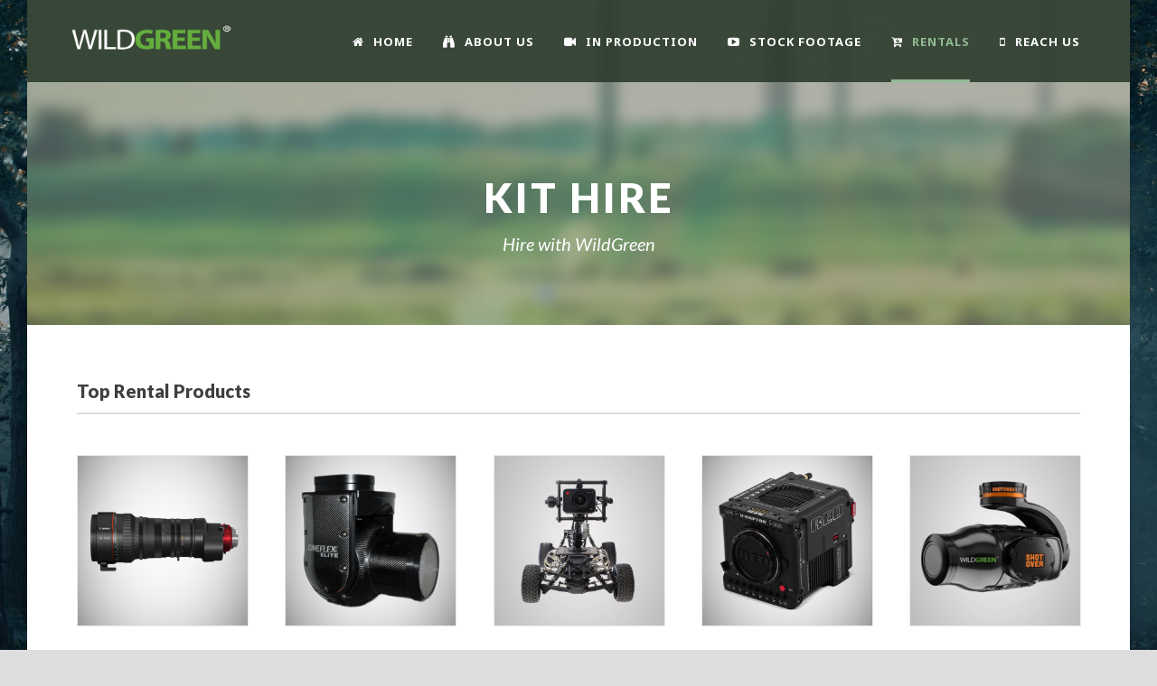

--- FILE ---
content_type: text/html; charset=UTF-8
request_url: https://wildgreen.in/rentals/
body_size: 17580
content:
<!DOCTYPE html>
<!--[if IE 7]><html class="ie ie7 ltie8 ltie9" lang="en-US"><![endif]-->
<!--[if IE 8]><html class="ie ie8 ltie9" lang="en-US"><![endif]-->
<!--[if !(IE 7) | !(IE 8)  ]><!-->
<html lang="en-US">
<!--<![endif]-->

<head>
	<meta charset="UTF-8">
		
		
	<meta name="viewport" content="width=device-width"><link rel="pingback" href="https://wildgreen.in/xmlrpc.php">
	<meta name="robots" content="index, follow, max-image-preview:large, max-snippet:-1, max-video-preview:-1">
	<style>img:is([sizes="auto" i], [sizes^="auto," i]) { contain-intrinsic-size: 3000px 1500px }</style>
	
	
	<title>Kit Hire - WildGreen Films</title>
	<meta name="description" content="Choose from wide range of Filmmaking gear including Cameras for rent at lowest prices and flexible terms. We specialize in Natural History Filmmaking Equipment.">
	<link rel="canonical" href="https://wildgreen.in/rentals/">
	<meta property="og:locale" content="en_US">
	<meta property="og:type" content="article">
	<meta property="og:title" content="Kit Hire - WildGreen Films">
	<meta property="og:description" content="Choose from wide range of Filmmaking gear including Cameras for rent at lowest prices and flexible terms. We specialize in Natural History Filmmaking Equipment.">
	<meta property="og:url" content="https://wildgreen.in/rentals/">
	<meta property="og:site_name" content="WildGreen Films">
	<meta property="article:publisher" content="https://www.facebook.com/wildgreenfilms">
	<meta property="article:modified_time" content="2024-03-26T07:51:55+00:00">
	<meta name="twitter:card" content="summary_large_image">
	<script type="application/ld+json" class="yoast-schema-graph">{"@context":"https://schema.org","@graph":[{"@type":"WebPage","@id":"https://wildgreen.in/rentals/","url":"https://wildgreen.in/rentals/","name":"Kit Hire - WildGreen Films","isPartOf":{"@id":"https://wildgreen.in/#website"},"datePublished":"2015-10-10T05:10:32+00:00","dateModified":"2024-03-26T07:51:55+00:00","description":"Choose from wide range of Filmmaking gear including Cameras for rent at lowest prices and flexible terms. We specialize in Natural History Filmmaking Equipment.","breadcrumb":{"@id":"https://wildgreen.in/rentals/#breadcrumb"},"inLanguage":"en-US","potentialAction":[{"@type":"ReadAction","target":["https://wildgreen.in/rentals/"]}]},{"@type":"BreadcrumbList","@id":"https://wildgreen.in/rentals/#breadcrumb","itemListElement":[{"@type":"ListItem","position":1,"name":"Home","item":"https://wildgreen.in/"},{"@type":"ListItem","position":2,"name":"Kit Hire"}]},{"@type":"WebSite","@id":"https://wildgreen.in/#website","url":"https://wildgreen.in/","name":"WildGreen Films","description":"Films | Stock | Hire | Conserve","publisher":{"@id":"https://wildgreen.in/#organization"},"potentialAction":[{"@type":"SearchAction","target":{"@type":"EntryPoint","urlTemplate":"https://wildgreen.in/?s={search_term_string}"},"query-input":{"@type":"PropertyValueSpecification","valueRequired":true,"valueName":"search_term_string"}}],"inLanguage":"en-US"},{"@type":"Organization","@id":"https://wildgreen.in/#organization","name":"WildGreen Films","url":"https://wildgreen.in/","logo":{"@type":"ImageObject","inLanguage":"en-US","@id":"https://wildgreen.in/#/schema/logo/image/","url":"https://wildgreen.in/wp-content/uploads/2018/10/WILDGREEN-RAW-e1540476960177.jpg","contentUrl":"https://wildgreen.in/wp-content/uploads/2018/10/WILDGREEN-RAW-e1540476960177.jpg","width":400,"height":331,"caption":"WildGreen Films"},"image":{"@id":"https://wildgreen.in/#/schema/logo/image/"},"sameAs":["https://www.facebook.com/wildgreenfilms","https://www.instagram.com/wildgreenfilms"]}]}</script>
	


<link rel="dns-prefetch" href="//maps.google.com">
<link rel="dns-prefetch" href="//fonts.googleapis.com">
<link rel="alternate" type="application/rss+xml" title="WildGreen Films &raquo; Feed" href="https://wildgreen.in/feed/">
<link rel="alternate" type="application/rss+xml" title="WildGreen Films &raquo; Comments Feed" href="https://wildgreen.in/comments/feed/">
		
							<script src="//www.googletagmanager.com/gtag/js?id=G-QQ02GP491L" data-cfasync="false" data-wpfc-render="false" type="text/javascript" async></script>
			<script data-cfasync="false" data-wpfc-render="false" type="text/javascript">
				var em_version = '8.9.0';
				var em_track_user = true;
				var em_no_track_reason = '';
								var ExactMetricsDefaultLocations = {"page_location":"https:\/\/wildgreen.in\/rentals\/"};
								if ( typeof ExactMetricsPrivacyGuardFilter === 'function' ) {
					var ExactMetricsLocations = (typeof ExactMetricsExcludeQuery === 'object') ? ExactMetricsPrivacyGuardFilter( ExactMetricsExcludeQuery ) : ExactMetricsPrivacyGuardFilter( ExactMetricsDefaultLocations );
				} else {
					var ExactMetricsLocations = (typeof ExactMetricsExcludeQuery === 'object') ? ExactMetricsExcludeQuery : ExactMetricsDefaultLocations;
				}

								var disableStrs = [
										'ga-disable-G-QQ02GP491L',
									];

				/* Function to detect opted out users */
				function __gtagTrackerIsOptedOut() {
					for (var index = 0; index < disableStrs.length; index++) {
						if (document.cookie.indexOf(disableStrs[index] + '=true') > -1) {
							return true;
						}
					}

					return false;
				}

				/* Disable tracking if the opt-out cookie exists. */
				if (__gtagTrackerIsOptedOut()) {
					for (var index = 0; index < disableStrs.length; index++) {
						window[disableStrs[index]] = true;
					}
				}

				/* Opt-out function */
				function __gtagTrackerOptout() {
					for (var index = 0; index < disableStrs.length; index++) {
						document.cookie = disableStrs[index] + '=true; expires=Thu, 31 Dec 2099 23:59:59 UTC; path=/';
						window[disableStrs[index]] = true;
					}
				}

				if ('undefined' === typeof gaOptout) {
					function gaOptout() {
						__gtagTrackerOptout();
					}
				}
								window.dataLayer = window.dataLayer || [];

				window.ExactMetricsDualTracker = {
					helpers: {},
					trackers: {},
				};
				if (em_track_user) {
					function __gtagDataLayer() {
						dataLayer.push(arguments);
					}

					function __gtagTracker(type, name, parameters) {
						if (!parameters) {
							parameters = {};
						}

						if (parameters.send_to) {
							__gtagDataLayer.apply(null, arguments);
							return;
						}

						if (type === 'event') {
														parameters.send_to = exactmetrics_frontend.v4_id;
							var hookName = name;
							if (typeof parameters['event_category'] !== 'undefined') {
								hookName = parameters['event_category'] + ':' + name;
							}

							if (typeof ExactMetricsDualTracker.trackers[hookName] !== 'undefined') {
								ExactMetricsDualTracker.trackers[hookName](parameters);
							} else {
								__gtagDataLayer('event', name, parameters);
							}
							
						} else {
							__gtagDataLayer.apply(null, arguments);
						}
					}

					__gtagTracker('js', new Date());
					__gtagTracker('set', {
						'developer_id.dNDMyYj': true,
											});
					if ( ExactMetricsLocations.page_location ) {
						__gtagTracker('set', ExactMetricsLocations);
					}
										__gtagTracker('config', 'G-QQ02GP491L', {"forceSSL":"true"} );
										window.gtag = __gtagTracker;										(function () {
						/* https://developers.google.com/analytics/devguides/collection/analyticsjs/ */
						/* ga and __gaTracker compatibility shim. */
						var noopfn = function () {
							return null;
						};
						var newtracker = function () {
							return new Tracker();
						};
						var Tracker = function () {
							return null;
						};
						var p = Tracker.prototype;
						p.get = noopfn;
						p.set = noopfn;
						p.send = function () {
							var args = Array.prototype.slice.call(arguments);
							args.unshift('send');
							__gaTracker.apply(null, args);
						};
						var __gaTracker = function () {
							var len = arguments.length;
							if (len === 0) {
								return;
							}
							var f = arguments[len - 1];
							if (typeof f !== 'object' || f === null || typeof f.hitCallback !== 'function') {
								if ('send' === arguments[0]) {
									var hitConverted, hitObject = false, action;
									if ('event' === arguments[1]) {
										if ('undefined' !== typeof arguments[3]) {
											hitObject = {
												'eventAction': arguments[3],
												'eventCategory': arguments[2],
												'eventLabel': arguments[4],
												'value': arguments[5] ? arguments[5] : 1,
											}
										}
									}
									if ('pageview' === arguments[1]) {
										if ('undefined' !== typeof arguments[2]) {
											hitObject = {
												'eventAction': 'page_view',
												'page_path': arguments[2],
											}
										}
									}
									if (typeof arguments[2] === 'object') {
										hitObject = arguments[2];
									}
									if (typeof arguments[5] === 'object') {
										Object.assign(hitObject, arguments[5]);
									}
									if ('undefined' !== typeof arguments[1].hitType) {
										hitObject = arguments[1];
										if ('pageview' === hitObject.hitType) {
											hitObject.eventAction = 'page_view';
										}
									}
									if (hitObject) {
										action = 'timing' === arguments[1].hitType ? 'timing_complete' : hitObject.eventAction;
										hitConverted = mapArgs(hitObject);
										__gtagTracker('event', action, hitConverted);
									}
								}
								return;
							}

							function mapArgs(args) {
								var arg, hit = {};
								var gaMap = {
									'eventCategory': 'event_category',
									'eventAction': 'event_action',
									'eventLabel': 'event_label',
									'eventValue': 'event_value',
									'nonInteraction': 'non_interaction',
									'timingCategory': 'event_category',
									'timingVar': 'name',
									'timingValue': 'value',
									'timingLabel': 'event_label',
									'page': 'page_path',
									'location': 'page_location',
									'title': 'page_title',
									'referrer' : 'page_referrer',
								};
								for (arg in args) {
																		if (!(!args.hasOwnProperty(arg) || !gaMap.hasOwnProperty(arg))) {
										hit[gaMap[arg]] = args[arg];
									} else {
										hit[arg] = args[arg];
									}
								}
								return hit;
							}

							try {
								f.hitCallback();
							} catch (ex) {
							}
						};
						__gaTracker.create = newtracker;
						__gaTracker.getByName = newtracker;
						__gaTracker.getAll = function () {
							return [];
						};
						__gaTracker.remove = noopfn;
						__gaTracker.loaded = true;
						window['__gaTracker'] = __gaTracker;
					})();
									} else {
										console.log("");
					(function () {
						function __gtagTracker() {
							return null;
						}

						window['__gtagTracker'] = __gtagTracker;
						window['gtag'] = __gtagTracker;
					})();
									}
			</script>
			
							
		<script src="data:text/javascript,window._wpemojiSettings%3D%7B%22baseUrl%22%3A%22https%3A%5C%2F%5C%2Fs.w.org%5C%2Fimages%5C%2Fcore%5C%2Femoji%5C%2F2.2.1%5C%2F72x72%5C%2F%22%2C%22ext%22%3A%22.png%22%2C%22svgUrl%22%3A%22https%3A%5C%2F%5C%2Fs.w.org%5C%2Fimages%5C%2Fcore%5C%2Femoji%5C%2F2.2.1%5C%2Fsvg%5C%2F%22%2C%22svgExt%22%3A%22.svg%22%7D%3B" defer type="742d53fda3097f9d7a2002c6-text/javascript"></script><script src="/s/7d965c.js" defer type="742d53fda3097f9d7a2002c6-text/javascript"></script>
<style id="wp-emoji-styles-inline-css" type="text/css">

	img.wp-smiley, img.emoji {
		display: inline !important;
		border: none !important;
		box-shadow: none !important;
		height: 1em !important;
		width: 1em !important;
		margin: 0 0.07em !important;
		vertical-align: -0.1em !important;
		background: none !important;
		padding: 0 !important;
	}
</style>
<link rel="stylesheet" id="wp-block-library-css" href="/wp-includes/css/dist/block-library/style.min.css?ver=6.8.3" type="text/css" media="all">
<style id="classic-theme-styles-inline-css" type="text/css">
/*! This file is auto-generated */
.wp-block-button__link{color:#fff;background-color:#32373c;border-radius:9999px;box-shadow:none;text-decoration:none;padding:calc(.667em + 2px) calc(1.333em + 2px);font-size:1.125em}.wp-block-file__button{background:#32373c;color:#fff;text-decoration:none}
</style>
<style id="global-styles-inline-css" type="text/css">
:root{--wp--preset--aspect-ratio--square: 1;--wp--preset--aspect-ratio--4-3: 4/3;--wp--preset--aspect-ratio--3-4: 3/4;--wp--preset--aspect-ratio--3-2: 3/2;--wp--preset--aspect-ratio--2-3: 2/3;--wp--preset--aspect-ratio--16-9: 16/9;--wp--preset--aspect-ratio--9-16: 9/16;--wp--preset--color--black: #000000;--wp--preset--color--cyan-bluish-gray: #abb8c3;--wp--preset--color--white: #ffffff;--wp--preset--color--pale-pink: #f78da7;--wp--preset--color--vivid-red: #cf2e2e;--wp--preset--color--luminous-vivid-orange: #ff6900;--wp--preset--color--luminous-vivid-amber: #fcb900;--wp--preset--color--light-green-cyan: #7bdcb5;--wp--preset--color--vivid-green-cyan: #00d084;--wp--preset--color--pale-cyan-blue: #8ed1fc;--wp--preset--color--vivid-cyan-blue: #0693e3;--wp--preset--color--vivid-purple: #9b51e0;--wp--preset--gradient--vivid-cyan-blue-to-vivid-purple: linear-gradient(135deg,rgba(6,147,227,1) 0%,rgb(155,81,224) 100%);--wp--preset--gradient--light-green-cyan-to-vivid-green-cyan: linear-gradient(135deg,rgb(122,220,180) 0%,rgb(0,208,130) 100%);--wp--preset--gradient--luminous-vivid-amber-to-luminous-vivid-orange: linear-gradient(135deg,rgba(252,185,0,1) 0%,rgba(255,105,0,1) 100%);--wp--preset--gradient--luminous-vivid-orange-to-vivid-red: linear-gradient(135deg,rgba(255,105,0,1) 0%,rgb(207,46,46) 100%);--wp--preset--gradient--very-light-gray-to-cyan-bluish-gray: linear-gradient(135deg,rgb(238,238,238) 0%,rgb(169,184,195) 100%);--wp--preset--gradient--cool-to-warm-spectrum: linear-gradient(135deg,rgb(74,234,220) 0%,rgb(151,120,209) 20%,rgb(207,42,186) 40%,rgb(238,44,130) 60%,rgb(251,105,98) 80%,rgb(254,248,76) 100%);--wp--preset--gradient--blush-light-purple: linear-gradient(135deg,rgb(255,206,236) 0%,rgb(152,150,240) 100%);--wp--preset--gradient--blush-bordeaux: linear-gradient(135deg,rgb(254,205,165) 0%,rgb(254,45,45) 50%,rgb(107,0,62) 100%);--wp--preset--gradient--luminous-dusk: linear-gradient(135deg,rgb(255,203,112) 0%,rgb(199,81,192) 50%,rgb(65,88,208) 100%);--wp--preset--gradient--pale-ocean: linear-gradient(135deg,rgb(255,245,203) 0%,rgb(182,227,212) 50%,rgb(51,167,181) 100%);--wp--preset--gradient--electric-grass: linear-gradient(135deg,rgb(202,248,128) 0%,rgb(113,206,126) 100%);--wp--preset--gradient--midnight: linear-gradient(135deg,rgb(2,3,129) 0%,rgb(40,116,252) 100%);--wp--preset--font-size--small: 13px;--wp--preset--font-size--medium: 20px;--wp--preset--font-size--large: 36px;--wp--preset--font-size--x-large: 42px;--wp--preset--spacing--20: 0.44rem;--wp--preset--spacing--30: 0.67rem;--wp--preset--spacing--40: 1rem;--wp--preset--spacing--50: 1.5rem;--wp--preset--spacing--60: 2.25rem;--wp--preset--spacing--70: 3.38rem;--wp--preset--spacing--80: 5.06rem;--wp--preset--shadow--natural: 6px 6px 9px rgba(0, 0, 0, 0.2);--wp--preset--shadow--deep: 12px 12px 50px rgba(0, 0, 0, 0.4);--wp--preset--shadow--sharp: 6px 6px 0px rgba(0, 0, 0, 0.2);--wp--preset--shadow--outlined: 6px 6px 0px -3px rgba(255, 255, 255, 1), 6px 6px rgba(0, 0, 0, 1);--wp--preset--shadow--crisp: 6px 6px 0px rgba(0, 0, 0, 1);}:where(.is-layout-flex){gap: 0.5em;}:where(.is-layout-grid){gap: 0.5em;}body .is-layout-flex{display: flex;}.is-layout-flex{flex-wrap: wrap;align-items: center;}.is-layout-flex > :is(*, div){margin: 0;}body .is-layout-grid{display: grid;}.is-layout-grid > :is(*, div){margin: 0;}:where(.wp-block-columns.is-layout-flex){gap: 2em;}:where(.wp-block-columns.is-layout-grid){gap: 2em;}:where(.wp-block-post-template.is-layout-flex){gap: 1.25em;}:where(.wp-block-post-template.is-layout-grid){gap: 1.25em;}.has-black-color{color: var(--wp--preset--color--black) !important;}.has-cyan-bluish-gray-color{color: var(--wp--preset--color--cyan-bluish-gray) !important;}.has-white-color{color: var(--wp--preset--color--white) !important;}.has-pale-pink-color{color: var(--wp--preset--color--pale-pink) !important;}.has-vivid-red-color{color: var(--wp--preset--color--vivid-red) !important;}.has-luminous-vivid-orange-color{color: var(--wp--preset--color--luminous-vivid-orange) !important;}.has-luminous-vivid-amber-color{color: var(--wp--preset--color--luminous-vivid-amber) !important;}.has-light-green-cyan-color{color: var(--wp--preset--color--light-green-cyan) !important;}.has-vivid-green-cyan-color{color: var(--wp--preset--color--vivid-green-cyan) !important;}.has-pale-cyan-blue-color{color: var(--wp--preset--color--pale-cyan-blue) !important;}.has-vivid-cyan-blue-color{color: var(--wp--preset--color--vivid-cyan-blue) !important;}.has-vivid-purple-color{color: var(--wp--preset--color--vivid-purple) !important;}.has-black-background-color{background-color: var(--wp--preset--color--black) !important;}.has-cyan-bluish-gray-background-color{background-color: var(--wp--preset--color--cyan-bluish-gray) !important;}.has-white-background-color{background-color: var(--wp--preset--color--white) !important;}.has-pale-pink-background-color{background-color: var(--wp--preset--color--pale-pink) !important;}.has-vivid-red-background-color{background-color: var(--wp--preset--color--vivid-red) !important;}.has-luminous-vivid-orange-background-color{background-color: var(--wp--preset--color--luminous-vivid-orange) !important;}.has-luminous-vivid-amber-background-color{background-color: var(--wp--preset--color--luminous-vivid-amber) !important;}.has-light-green-cyan-background-color{background-color: var(--wp--preset--color--light-green-cyan) !important;}.has-vivid-green-cyan-background-color{background-color: var(--wp--preset--color--vivid-green-cyan) !important;}.has-pale-cyan-blue-background-color{background-color: var(--wp--preset--color--pale-cyan-blue) !important;}.has-vivid-cyan-blue-background-color{background-color: var(--wp--preset--color--vivid-cyan-blue) !important;}.has-vivid-purple-background-color{background-color: var(--wp--preset--color--vivid-purple) !important;}.has-black-border-color{border-color: var(--wp--preset--color--black) !important;}.has-cyan-bluish-gray-border-color{border-color: var(--wp--preset--color--cyan-bluish-gray) !important;}.has-white-border-color{border-color: var(--wp--preset--color--white) !important;}.has-pale-pink-border-color{border-color: var(--wp--preset--color--pale-pink) !important;}.has-vivid-red-border-color{border-color: var(--wp--preset--color--vivid-red) !important;}.has-luminous-vivid-orange-border-color{border-color: var(--wp--preset--color--luminous-vivid-orange) !important;}.has-luminous-vivid-amber-border-color{border-color: var(--wp--preset--color--luminous-vivid-amber) !important;}.has-light-green-cyan-border-color{border-color: var(--wp--preset--color--light-green-cyan) !important;}.has-vivid-green-cyan-border-color{border-color: var(--wp--preset--color--vivid-green-cyan) !important;}.has-pale-cyan-blue-border-color{border-color: var(--wp--preset--color--pale-cyan-blue) !important;}.has-vivid-cyan-blue-border-color{border-color: var(--wp--preset--color--vivid-cyan-blue) !important;}.has-vivid-purple-border-color{border-color: var(--wp--preset--color--vivid-purple) !important;}.has-vivid-cyan-blue-to-vivid-purple-gradient-background{background: var(--wp--preset--gradient--vivid-cyan-blue-to-vivid-purple) !important;}.has-light-green-cyan-to-vivid-green-cyan-gradient-background{background: var(--wp--preset--gradient--light-green-cyan-to-vivid-green-cyan) !important;}.has-luminous-vivid-amber-to-luminous-vivid-orange-gradient-background{background: var(--wp--preset--gradient--luminous-vivid-amber-to-luminous-vivid-orange) !important;}.has-luminous-vivid-orange-to-vivid-red-gradient-background{background: var(--wp--preset--gradient--luminous-vivid-orange-to-vivid-red) !important;}.has-very-light-gray-to-cyan-bluish-gray-gradient-background{background: var(--wp--preset--gradient--very-light-gray-to-cyan-bluish-gray) !important;}.has-cool-to-warm-spectrum-gradient-background{background: var(--wp--preset--gradient--cool-to-warm-spectrum) !important;}.has-blush-light-purple-gradient-background{background: var(--wp--preset--gradient--blush-light-purple) !important;}.has-blush-bordeaux-gradient-background{background: var(--wp--preset--gradient--blush-bordeaux) !important;}.has-luminous-dusk-gradient-background{background: var(--wp--preset--gradient--luminous-dusk) !important;}.has-pale-ocean-gradient-background{background: var(--wp--preset--gradient--pale-ocean) !important;}.has-electric-grass-gradient-background{background: var(--wp--preset--gradient--electric-grass) !important;}.has-midnight-gradient-background{background: var(--wp--preset--gradient--midnight) !important;}.has-small-font-size{font-size: var(--wp--preset--font-size--small) !important;}.has-medium-font-size{font-size: var(--wp--preset--font-size--medium) !important;}.has-large-font-size{font-size: var(--wp--preset--font-size--large) !important;}.has-x-large-font-size{font-size: var(--wp--preset--font-size--x-large) !important;}
:where(.wp-block-post-template.is-layout-flex){gap: 1.25em;}:where(.wp-block-post-template.is-layout-grid){gap: 1.25em;}
:where(.wp-block-columns.is-layout-flex){gap: 2em;}:where(.wp-block-columns.is-layout-grid){gap: 2em;}
:root :where(.wp-block-pullquote){font-size: 1.5em;line-height: 1.6;}
</style>
<link rel="stylesheet" id="contact-form-7-css" href="/wp-content/plugins/contact-form-7/includes/css/styles.css?ver=6.1.3" type="text/css" media="all">
<link rel="stylesheet" id="a3_wc_email_inquiry_style-css" href="/wp-content/plugins/woocommerce-email-inquiry-cart-options/assets/css/wc_email_inquiry_style.css?ver=3.4.3" type="text/css" media="all">
<link rel="stylesheet" id="woocommerce-layout-css" href="/wp-content/plugins/woocommerce/assets/css/woocommerce-layout.css?ver=10.3.4" type="text/css" media="all">
<link rel="stylesheet" id="woocommerce-smallscreen-css" href="/wp-content/plugins/woocommerce/assets/css/woocommerce-smallscreen.css?ver=10.3.4" type="text/css" media="only screen and (max-width: 768px)">
<link rel="stylesheet" id="woocommerce-general-css" href="/wp-content/plugins/woocommerce/assets/css/woocommerce.css?ver=10.3.4" type="text/css" media="all">
<style id="woocommerce-inline-inline-css" type="text/css">
.woocommerce form .form-row .required { visibility: visible; }
</style>
<link rel="stylesheet" id="wpgmp-frontend-css" href="/wp-content/plugins/wp-google-map-plugin/assets/css/wpgmp_all_frontend.css?ver=4.8.6" type="text/css" media="all">
<link rel="stylesheet" id="brands-styles-css" href="/wp-content/plugins/woocommerce/assets/css/brands.css?ver=10.3.4" type="text/css" media="all">
<link rel="stylesheet" id="style-css" href="/wp-content/themes/greennature/style.css?ver=6.8.3" type="text/css" media="all">
<link rel="stylesheet" id="Lato-google-font-css" href="//fonts.googleapis.com/css?family=Lato%3A100%2C100italic%2C300%2C300italic%2Cregular%2Citalic%2C700%2C700italic%2C900%2C900italic&#038;subset=latin&#038;ver=6.8.3" type="text/css" media="all">
<link rel="stylesheet" id="Noto-Sans-google-font-css" href="//fonts.googleapis.com/css?family=Noto+Sans%3Aregular%2Citalic%2C700%2C700italic&#038;subset=greek%2Ccyrillic-ext%2Ccyrillic%2Clatin%2Clatin-ext%2Cvietnamese%2Cgreek-ext&#038;ver=6.8.3" type="text/css" media="all">
<link rel="stylesheet" id="Merriweather-google-font-css" href="//fonts.googleapis.com/css?family=Merriweather%3A300%2C300italic%2Cregular%2Citalic%2C700%2C700italic%2C900%2C900italic&#038;subset=latin%2Clatin-ext&#038;ver=6.8.3" type="text/css" media="all">
<link rel="stylesheet" id="Mystery-Quest-google-font-css" href="//fonts.googleapis.com/css?family=Mystery+Quest%3Aregular&#038;subset=latin%2Clatin-ext&#038;ver=6.8.3" type="text/css" media="all">
<link rel="stylesheet" id="superfish-css" href="/wp-content/themes/greennature/plugins/superfish/css/superfish.css?ver=6.8.3" type="text/css" media="all">
<link rel="stylesheet" id="dlmenu-css" href="/wp-content/themes/greennature/plugins/dl-menu/component.css?ver=6.8.3" type="text/css" media="all">
<link rel="stylesheet" id="font-awesome-css" href="/wp-content/themes/greennature/plugins/font-awesome-new/css/font-awesome.min.css?ver=6.8.3" type="text/css" media="all">
<link rel="stylesheet" id="elegant-font-css" href="/wp-content/themes/greennature/plugins/elegant-font/style.css?ver=6.8.3" type="text/css" media="all">
<link rel="stylesheet" id="jquery-fancybox-css" href="/wp-content/themes/greennature/plugins/fancybox/jquery.fancybox.css?ver=6.8.3" type="text/css" media="all">
<link rel="stylesheet" id="greennature-flexslider-css" href="/wp-content/themes/greennature/plugins/flexslider/flexslider.css?ver=6.8.3" type="text/css" media="all">
<link rel="stylesheet" id="style-responsive-css" href="/wp-content/themes/greennature/stylesheet/style-responsive.css?ver=6.8.3" type="text/css" media="all">
<link rel="stylesheet" id="style-custom-css" href="/wp-content/themes/greennature/stylesheet/style-custom.css?ver=6.8.3" type="text/css" media="all">
<link rel="stylesheet" id="greennature-woo-style-css" href="/wp-content/themes/greennature/stylesheet/gdlr-woocommerce.css?ver=6.8.3" type="text/css" media="all">
<link rel="stylesheet" id="newsletter-css" href="/wp-content/plugins/newsletter/style.css?ver=9.0.7" type="text/css" media="all">
<link rel="stylesheet" id="a3wc_email_inquiry_cart_options-css" href="/wp-content/uploads/sass/wc_email_inquiry_cart_options.min.css?ver=1626684069" type="text/css" media="all">
<link rel="stylesheet" id="ms-main-css" href="/wp-content/plugins/masterslider/public/assets/css/masterslider.main.css?ver=3.2.2" type="text/css" media="all">
<link rel="stylesheet" id="ms-custom-css" href="/wp-content/uploads/masterslider/custom.css?ver=5" type="text/css" media="all">
<script type="742d53fda3097f9d7a2002c6-text/javascript" src="/wp-content/plugins/google-analytics-dashboard-for-wp/assets/js/frontend-gtag.min.js?ver=8.9.0" id="exactmetrics-frontend-script-js" async data-wp-strategy="async"></script>
<script data-cfasync="false" data-wpfc-render="false" type="text/javascript" id="exactmetrics-frontend-script-js-extra">/* <![CDATA[ */
var exactmetrics_frontend = {"js_events_tracking":"true","download_extensions":"zip,mp3,mpeg,pdf,docx,pptx,xlsx,rar","inbound_paths":"[{\"path\":\"\\\/go\\\/\",\"label\":\"affiliate\"},{\"path\":\"\\\/recommend\\\/\",\"label\":\"affiliate\"}]","home_url":"https:\/\/wildgreen.in","hash_tracking":"false","v4_id":"G-QQ02GP491L"};/* ]]> */
</script>
<script type="742d53fda3097f9d7a2002c6-text/javascript" src="/wp-includes/js/jquery/jquery.min.js?ver=3.7.1" id="jquery-core-js"></script>
<script type="742d53fda3097f9d7a2002c6-text/javascript" src="/wp-includes/js/jquery/jquery-migrate.min.js?ver=3.4.1" id="jquery-migrate-js"></script>
<script type="742d53fda3097f9d7a2002c6-text/javascript" src="/wp-content/plugins/woocommerce/assets/js/jquery-blockui/jquery.blockUI.min.js?ver=2.7.0-wc.10.3.4" id="wc-jquery-blockui-js" defer data-wp-strategy="defer"></script>
<script type="742d53fda3097f9d7a2002c6-text/javascript" id="wc-add-to-cart-js-extra">
/* <![CDATA[ */
var wc_add_to_cart_params = {"ajax_url":"\/wp-admin\/admin-ajax.php","wc_ajax_url":"\/?wc-ajax=%%endpoint%%","i18n_view_cart":"View cart","cart_url":"https:\/\/wildgreen.in\/cart\/","is_cart":"","cart_redirect_after_add":"no"};
/* ]]> */
</script>
<script type="742d53fda3097f9d7a2002c6-text/javascript" src="/wp-content/plugins/woocommerce/assets/js/frontend/add-to-cart.min.js?ver=10.3.4" id="wc-add-to-cart-js" defer data-wp-strategy="defer"></script>
<script type="742d53fda3097f9d7a2002c6-text/javascript" src="/wp-content/plugins/woocommerce/assets/js/js-cookie/js.cookie.min.js?ver=2.1.4-wc.10.3.4" id="wc-js-cookie-js" defer data-wp-strategy="defer"></script>
<script type="742d53fda3097f9d7a2002c6-text/javascript" id="woocommerce-js-extra">
/* <![CDATA[ */
var woocommerce_params = {"ajax_url":"\/wp-admin\/admin-ajax.php","wc_ajax_url":"\/?wc-ajax=%%endpoint%%","i18n_password_show":"Show password","i18n_password_hide":"Hide password"};
/* ]]> */
</script>
<script type="742d53fda3097f9d7a2002c6-text/javascript" src="/wp-content/plugins/woocommerce/assets/js/frontend/woocommerce.min.js?ver=10.3.4" id="woocommerce-js" defer data-wp-strategy="defer"></script>
<link rel="https://api.w.org/" href="https://wildgreen.in/wp-json/"><link rel="alternate" title="JSON" type="application/json" href="https://wildgreen.in/wp-json/wp/v2/pages/6032"><link rel="EditURI" type="application/rsd+xml" title="RSD" href="https://wildgreen.in/xmlrpc.php?rsd">
<meta name="generator" content="WordPress 6.8.3">
<meta name="generator" content="WooCommerce 10.3.4">
<link rel="shortlink" href="https://wildgreen.in/?p=6032">
<link rel="alternate" title="oEmbed (JSON)" type="application/json+oembed" href="https://wildgreen.in/wp-json/oembed/1.0/embed?url=https%3A%2F%2Fwildgreen.in%2Frentals%2F">
<link rel="alternate" title="oEmbed (XML)" type="text/xml+oembed" href="https://wildgreen.in/wp-json/oembed/1.0/embed?url=https%3A%2F%2Fwildgreen.in%2Frentals%2F&#038;format=xml">
<script type="742d53fda3097f9d7a2002c6-text/javascript">var ms_grabbing_curosr='https://wildgreen.in/wp-content/plugins/masterslider/public/assets/css/common/grabbing.cur',ms_grab_curosr='https://wildgreen.in/wp-content/plugins/masterslider/public/assets/css/common/grab.cur';
</script>
<meta name="generator" content="MasterSlider 3.2.2 - Responsive Touch Image Slider">
<link rel="shortcut icon" href="https://wildgreen.in/wp-content/uploads/2021/07/23275336_130361310998329_5712902335327002967_o.jpg" type="image/x-icon">
<!--[if lt IE 9]>
<script src="https://wildgreen.in/wp-content/themes/greennature/javascript/html5.js" type="text/javascript"></script>
<script src="https://wildgreen.in/wp-content/themes/greennature/plugins/easy-pie-chart/excanvas.js" type="text/javascript"></script>
<![endif]-->
	<noscript><style>.woocommerce-product-gallery{ opacity: 1 !important; }</style></noscript>
	<style type="text/css">.recentcomments a{display:inline !important;padding:0 !important;margin:0 !important;}</style></head>

<body class="wp-singular page-template-default page page-id-6032 wp-theme-greennature theme-greennature _masterslider _msp_version_3.2.2 non-logged-in woocommerce-no-js">
<img class="greennature-full-boxed-background" src="/wp-content/uploads/2018/09/pexels-photo-247431.jpeg" alt="" width="1920" height="1309"><div class="body-wrapper greennature-boxed-style float-menu" data-home="https://wildgreen.in/">
		<header class="greennature-header-wrapper header-style-5-wrapper greennature-header-no-top-bar">
		
				<div id="greennature-header-substitute"></div>
		<div class="greennature-header-inner header-inner-header-style-5">
			<div class="greennature-header-container container">
				<div class="greennature-header-inner-overlay"></div>
				
<div class="greennature-logo">
	<div class="greennature-logo-inner">
		<a href="/">
			<img src="/wp-content/themes/greennature/images/logo.png" alt="" width="255" height="54">		</a>
	</div>
	<div class="greennature-responsive-navigation dl-menuwrapper" id="greennature-responsive-navigation"><button class="dl-trigger">Open Menu</button><ul id="menu-main-menu" class="dl-menu greennature-main-mobile-menu"><li id="menu-item-6162" class="menu-item menu-item-type-post_type menu-item-object-page menu-item-home menu-item-6162"><a href="/">Home</a></li>
<li id="menu-item-6165" class="menu-item menu-item-type-post_type menu-item-object-page menu-item-6165"><a href="/about/">About Us</a></li>
<li id="menu-item-6561" class="menu-item menu-item-type-post_type menu-item-object-page menu-item-6561"><a href="/upcoming/">In Production</a></li>
<li id="menu-item-6036" class="menu-item menu-item-type-post_type menu-item-object-page menu-item-6036"><a href="/footage/">Stock Footage</a></li>
<li id="menu-item-6172" class="menu-item menu-item-type-post_type menu-item-object-page current-menu-item page_item page-item-6032 current_page_item menu-item-6172"><a href="/rentals/" aria-current="page">Rentals</a></li>
<li id="menu-item-6133" class="menu-item menu-item-type-post_type menu-item-object-page menu-item-6133"><a href="/reachus/">Reach Us</a></li>
</ul></div></div>

				
				<div class="greennature-navigation-wrapper"><nav class="greennature-navigation" id="greennature-main-navigation"><ul id="menu-main-menu-1" class="sf-menu greennature-main-menu"><li class="menu-item menu-item-type-post_type menu-item-object-page menu-item-home menu-item-6162menu-item menu-item-type-post_type menu-item-object-page menu-item-home menu-item-6162 greennature-normal-menu"><a href="/"><i class="fa fa-home"></i>Home</a></li>
<li class="menu-item menu-item-type-post_type menu-item-object-page menu-item-6165menu-item menu-item-type-post_type menu-item-object-page menu-item-6165 greennature-normal-menu"><a href="/about/"><i class="fa fa fa-binoculars"></i>About Us</a></li>
<li class="menu-item menu-item-type-post_type menu-item-object-page menu-item-6561menu-item menu-item-type-post_type menu-item-object-page menu-item-6561 greennature-normal-menu"><a href="/upcoming/"><i class="fa fa fa-video-camera"></i>In Production</a></li>
<li class="menu-item menu-item-type-post_type menu-item-object-page menu-item-6036menu-item menu-item-type-post_type menu-item-object-page menu-item-6036 greennature-normal-menu"><a href="/footage/"><i class="fa fa fa-youtube-play"></i>Stock Footage</a></li>
<li class="menu-item menu-item-type-post_type menu-item-object-page current-menu-item page_item page-item-6032 current_page_item menu-item-6172menu-item menu-item-type-post_type menu-item-object-page current-menu-item page_item page-item-6032 current_page_item menu-item-6172 greennature-normal-menu"><a href="/rentals/"><i class="fa fa fa-cart-arrow-down"></i>Rentals</a></li>
<li class="menu-item menu-item-type-post_type menu-item-object-page menu-item-6133menu-item menu-item-type-post_type menu-item-object-page menu-item-6133 greennature-normal-menu"><a href="/reachus/"><i class="fa fa fa-mobile"></i>Reach Us</a></li>
</ul>	
</nav><div class="greennature-navigation-gimmick" id="greennature-navigation-gimmick"></div><div class="clear"></div></div>
				<div class="clear"></div>
			</div>
		</div>
	</header>
					<div class="greennature-page-title-wrapper header-style-5-title-wrapper">
			<div class="greennature-page-title-overlay"></div>
			<div class="greennature-page-title-container container">
				<h1 class="greennature-page-title">Kit Hire</h1>
								<span class="greennature-page-caption">Hire with WildGreen</span>
							</div>	
		</div>	
			<div class="content-wrapper">
	<div class="greennature-content">

		
							<div class="above-sidebar-wrapper"><section id="content-section-1"><div class="section-container container"><div class="greennature-title-item"><div class="greennature-item-title-wrapper greennature-item greennature-left-divider greennature-small "><div class="greennature-item-title-container container"><div class="greennature-item-title-head"><h3 class="greennature-item-title greennature-skin-title greennature-skin-border">Top Rental Products</h3><div class="clear"></div></div></div></div></div><div class="clear"></div><div class="clear"></div><div class="greennature-item greennature-content-item"><div class="woocommerce columns-5 "><ul class="products columns-5">
<li class="product type-product post-13711 status-publish first instock product_cat-cinelens product_tag-4k product_tag-canon product_tag-cine-lens product_tag-high-zoom product_tag-telephoto product_tag-wildlife-lens has-post-thumbnail featured shipping-taxable product-type-simple">
	<a href="cinelens/canon-cine-servo-50-1000mm-t5-0-8-9-with-pl-mount/" class="woocommerce-LoopProduct-link woocommerce-loop-product__link"><img width="300" height="300" src="/wp-content/uploads/2023/02/Canon-Cine-Servo-50-1000mm-T5.0-8.9-PL-Mount-300x300.png" class="attachment-woocommerce_thumbnail size-woocommerce_thumbnail" alt="Canon Cine Servo 50-1000mm T5.0-8.9 PL Mount" decoding="async" fetchpriority="high" srcset="/wp-content/uploads/2023/02/Canon-Cine-Servo-50-1000mm-T5.0-8.9-PL-Mount-300x300.png 300w, /wp-content/uploads/2023/02/Canon-Cine-Servo-50-1000mm-T5.0-8.9-PL-Mount-150x150.png 150w, /wp-content/uploads/2023/02/Canon-Cine-Servo-50-1000mm-T5.0-8.9-PL-Mount-400x400.png 400w, /wp-content/uploads/2023/02/Canon-Cine-Servo-50-1000mm-T5.0-8.9-PL-Mount-100x100.png 100w, /wp-content/uploads/2023/02/Canon-Cine-Servo-50-1000mm-T5.0-8.9-PL-Mount.png 500w" sizes="(max-width: 300px) 100vw, 300px"><h2 class="woocommerce-loop-product__title">Canon Cine Servo 50-1000mm T5.0-8.9 PL Mount</h2></a></li>
<li class="product type-product post-13809 status-publish instock product_cat-cineflex product_tag-aerial-filming product_tag-cineflex product_tag-gss product_tag-gyro-stabilised-gimbal product_tag-speciality-gear product_tag-tracking-systems product_tag-wildlife-special has-post-thumbnail featured shipping-taxable product-type-simple">
	<a href="cineflex/cineflex-elite-red-epic-dragon-6k-and-canon-50-1000/" class="woocommerce-LoopProduct-link woocommerce-loop-product__link"><img width="300" height="300" src="/wp-content/uploads/2023/02/WG-Cineflex-300x300.png" class="attachment-woocommerce_thumbnail size-woocommerce_thumbnail" alt="Cineflex Elite with Red Helium 8K and Canon 50-1000 Payload" decoding="async" srcset="/wp-content/uploads/2023/02/WG-Cineflex-300x300.png 300w, /wp-content/uploads/2023/02/WG-Cineflex-150x150.png 150w, /wp-content/uploads/2023/02/WG-Cineflex-400x400.png 400w, /wp-content/uploads/2023/02/WG-Cineflex-100x100.png 100w, /wp-content/uploads/2023/02/WG-Cineflex.png 500w" sizes="(max-width: 300px) 100vw, 300px"><h2 class="woocommerce-loop-product__title">Cineflex Elite with Red Helium 8K and Canon 50-1000 Payload</h2></a></li>
<li class="product type-product post-13814 status-publish instock product_cat-remote-buggy has-post-thumbnail featured shipping-taxable product-type-simple">
	<a href="remote-buggy/freefly-tero-heavy-duty-rc-buggy-with-payload-options/" class="woocommerce-LoopProduct-link woocommerce-loop-product__link"><img width="300" height="300" src="/wp-content/uploads/2023/03/Freefly-Tero-Heavy-Duty-Buggy-DC-300x300.png" class="attachment-woocommerce_thumbnail size-woocommerce_thumbnail" alt="Freefly Tero Heavy Duty RC Buggy with Payload Options" decoding="async" srcset="/wp-content/uploads/2023/03/Freefly-Tero-Heavy-Duty-Buggy-DC-300x300.png 300w, /wp-content/uploads/2023/03/Freefly-Tero-Heavy-Duty-Buggy-DC-150x150.png 150w, /wp-content/uploads/2023/03/Freefly-Tero-Heavy-Duty-Buggy-DC-400x400.png 400w, /wp-content/uploads/2023/03/Freefly-Tero-Heavy-Duty-Buggy-DC-100x100.png 100w, /wp-content/uploads/2023/03/Freefly-Tero-Heavy-Duty-Buggy-DC.png 500w" sizes="(max-width: 300px) 100vw, 300px"><h2 class="woocommerce-loop-product__title">Freefly Tero Heavy Duty RC Buggy with Payload Options</h2></a></li>
<li class="product type-product post-13672 status-publish instock product_cat-cinecams has-post-thumbnail featured shipping-taxable product-type-simple">
	<a href="cinecams/red-raptor-vv-full-frame-camera/" class="woocommerce-LoopProduct-link woocommerce-loop-product__link"><img width="300" height="300" src="/wp-content/uploads/2023/02/Red-Raptor-VV-Full-Frame-Camera-300x300.png" class="attachment-woocommerce_thumbnail size-woocommerce_thumbnail" alt="Red Raptor VV Full Frame Camera" decoding="async" srcset="/wp-content/uploads/2023/02/Red-Raptor-VV-Full-Frame-Camera-300x300.png 300w, /wp-content/uploads/2023/02/Red-Raptor-VV-Full-Frame-Camera-150x150.png 150w, /wp-content/uploads/2023/02/Red-Raptor-VV-Full-Frame-Camera-400x400.png 400w, /wp-content/uploads/2023/02/Red-Raptor-VV-Full-Frame-Camera-100x100.png 100w, /wp-content/uploads/2023/02/Red-Raptor-VV-Full-Frame-Camera.png 500w" sizes="(max-width: 300px) 100vw, 300px"><h2 class="woocommerce-loop-product__title">Red Raptor VV Full Frame Camera</h2></a></li>
<li class="product type-product post-13810 status-publish last instock product_cat-shotover product_tag-gss product_tag-gyro-stabilised-gimbal product_tag-shotover product_tag-shotover-f1 has-post-thumbnail featured shipping-taxable product-type-simple">
	<a href="shotover/shotover-f1-rent-india/" class="woocommerce-LoopProduct-link woocommerce-loop-product__link"><img width="300" height="300" src="/wp-content/uploads/2023/03/WG-shotover-300x300.png" class="attachment-woocommerce_thumbnail size-woocommerce_thumbnail" alt="Shotover F1 with Red Helium 8K and Canon 50-1000 Payload" decoding="async" srcset="/wp-content/uploads/2023/03/WG-shotover-300x300.png 300w, /wp-content/uploads/2023/03/WG-shotover-150x150.png 150w, /wp-content/uploads/2023/03/WG-shotover-400x400.png 400w, /wp-content/uploads/2023/03/WG-shotover-100x100.png 100w, /wp-content/uploads/2023/03/WG-shotover.png 500w" sizes="(max-width: 300px) 100vw, 300px"><h2 class="woocommerce-loop-product__title">Shotover F1 with Red Helium 8K and Canon 50-1000 Payload</h2></a></li>
</ul>
</div>
</div><div class="clear"></div></div></section></div>
				
		
					<div class="with-sidebar-wrapper">
				<div class="with-sidebar-container container">
					<div class="with-sidebar-left twelve columns">
						<div class="with-sidebar-content eight columns">
							<section id="content-section-2"><div class="section-container container"><div class="greennature-title-item"><div class="greennature-item-title-wrapper greennature-item greennature-left-divider greennature-small "><div class="greennature-item-title-container container"><div class="greennature-item-title-head"><h3 class="greennature-item-title greennature-skin-title greennature-skin-border">Equipment Categories</h3><div class="clear"></div></div></div></div></div><div class="clear"></div><div class="clear"></div><div class="greennature-item greennature-content-item"><div class="woocommerce columns-3"><ul class="products columns-3">
<li class="product-category product first">
	<a aria-label="Visit product category Aerial/Drone Cameras" href="/rental-category/drone-cameras/"><img src="/wp-content/uploads/2023/03/WG-DJI-Inspire-300x300.png" alt="Aerial/Drone Cameras" width="300" height="" srcset="/wp-content/uploads/2023/03/WG-DJI-Inspire-300x300.png 300w, /wp-content/uploads/2023/03/WG-DJI-Inspire-150x150.png 150w, /wp-content/uploads/2023/03/WG-DJI-Inspire-400x400.png 400w, /wp-content/uploads/2023/03/WG-DJI-Inspire-100x100.png 100w, /wp-content/uploads/2023/03/WG-DJI-Inspire.png 500w" sizes="(max-width: 300px) 100vw, 300px">		<h2 class="woocommerce-loop-category__title">
			Aerial/Drone Cameras <mark class="count">(8)</mark>		</h2>
		</a></li>
<li class="product-category product">
	<a aria-label="Visit product category Camera Stabilization" href="/rental-category/camera-stablization/"><img src="/wp-content/uploads/2023/03/DJI-Ronin1-300x300.png" alt="Camera Stabilization" width="300" height="" srcset="/wp-content/uploads/2023/03/DJI-Ronin1-300x300.png 300w, /wp-content/uploads/2023/03/DJI-Ronin1-150x150.png 150w, /wp-content/uploads/2023/03/DJI-Ronin1-400x400.png 400w, /wp-content/uploads/2023/03/DJI-Ronin1-100x100.png 100w, /wp-content/uploads/2023/03/DJI-Ronin1.png 500w" sizes="(max-width: 300px) 100vw, 300px">		<h2 class="woocommerce-loop-category__title">
			Camera Stabilization <mark class="count">(13)</mark>		</h2>
		</a></li>
<li class="product-category product last">
	<a aria-label="Visit product category Cine/Broadcast Lens" href="/rental-category/cinelens/"><img src="/wp-content/uploads/2023/03/WG-Sigma-FF-300x300.png" alt="Cine/Broadcast Lens" width="300" height="" srcset="/wp-content/uploads/2023/03/WG-Sigma-FF-300x300.png 300w, /wp-content/uploads/2023/03/WG-Sigma-FF-150x150.png 150w, /wp-content/uploads/2023/03/WG-Sigma-FF-400x400.png 400w, /wp-content/uploads/2023/03/WG-Sigma-FF-100x100.png 100w, /wp-content/uploads/2023/03/WG-Sigma-FF.png 500w" sizes="(max-width: 300px) 100vw, 300px">		<h2 class="woocommerce-loop-category__title">
			Cine/Broadcast Lens <mark class="count">(16)</mark>		</h2>
		</a></li>
<li class="product-category product first">
	<a aria-label="Visit product category Cineflex" href="/rental-category/cineflex/"><img src="/wp-content/uploads/2023/02/WG-Cineflex-300x300.png" alt="Cineflex" width="300" height="" srcset="/wp-content/uploads/2023/02/WG-Cineflex-300x300.png 300w, /wp-content/uploads/2023/02/WG-Cineflex-150x150.png 150w, /wp-content/uploads/2023/02/WG-Cineflex-400x400.png 400w, /wp-content/uploads/2023/02/WG-Cineflex-100x100.png 100w, /wp-content/uploads/2023/02/WG-Cineflex.png 500w" sizes="(max-width: 300px) 100vw, 300px">		<h2 class="woocommerce-loop-category__title">
			Cineflex <mark class="count">(1)</mark>		</h2>
		</a></li>
<li class="product-category product">
	<a aria-label="Visit product category Cinema Cameras" href="/rental-category/cinecams/"><img src="/wp-content/uploads/2023/03/WG-Red-Monstro-300x300.png" alt="Cinema Cameras" width="300" height="" srcset="/wp-content/uploads/2023/03/WG-Red-Monstro-300x300.png 300w, /wp-content/uploads/2023/03/WG-Red-Monstro-150x150.png 150w, /wp-content/uploads/2023/03/WG-Red-Monstro-400x400.png 400w, /wp-content/uploads/2023/03/WG-Red-Monstro-100x100.png 100w, /wp-content/uploads/2023/03/WG-Red-Monstro.png 500w" sizes="(max-width: 300px) 100vw, 300px">		<h2 class="woocommerce-loop-category__title">
			Cinema Cameras <mark class="count">(14)</mark>		</h2>
		</a></li>
<li class="product-category product last">
	<a aria-label="Visit product category DSLR Cameras" href="/rental-category/dslr-cameras/"><img src="/wp-content/uploads/2023/03/WG-DSLR-Cameras-300x300.png" alt="DSLR Cameras" width="300" height="" srcset="/wp-content/uploads/2023/03/WG-DSLR-Cameras-300x300.png 300w, /wp-content/uploads/2023/03/WG-DSLR-Cameras-150x150.png 150w, /wp-content/uploads/2023/03/WG-DSLR-Cameras-400x400.png 400w, /wp-content/uploads/2023/03/WG-DSLR-Cameras-100x100.png 100w, /wp-content/uploads/2023/03/WG-DSLR-Cameras.png 500w" sizes="(max-width: 300px) 100vw, 300px">		<h2 class="woocommerce-loop-category__title">
			DSLR Cameras <mark class="count">(6)</mark>		</h2>
		</a></li>
<li class="product-category product first">
	<a aria-label="Visit product category DSLR Lens" href="/rental-category/dslr-lens/"><img src="/wp-content/uploads/2023/03/WG-DSLR-Lens-300x300.png" alt="DSLR Lens" width="300" height="" srcset="/wp-content/uploads/2023/03/WG-DSLR-Lens-300x300.png 300w, /wp-content/uploads/2023/03/WG-DSLR-Lens-150x150.png 150w, /wp-content/uploads/2023/03/WG-DSLR-Lens-400x400.png 400w, /wp-content/uploads/2023/03/WG-DSLR-Lens-100x100.png 100w, /wp-content/uploads/2023/03/WG-DSLR-Lens.png 500w" sizes="(max-width: 300px) 100vw, 300px">		<h2 class="woocommerce-loop-category__title">
			DSLR Lens <mark class="count">(22)</mark>		</h2>
		</a></li>
<li class="product-category product">
	<a aria-label="Visit product category High Speed Cameras" href="/rental-category/high-speed-cameras/"><img src="/wp-content/uploads/2023/03/WG-VRI-Phantom-VEO-4K-300x300.png" alt="High Speed Cameras" width="300" height="" srcset="/wp-content/uploads/2023/03/WG-VRI-Phantom-VEO-4K-300x300.png 300w, /wp-content/uploads/2023/03/WG-VRI-Phantom-VEO-4K-150x150.png 150w, /wp-content/uploads/2023/03/WG-VRI-Phantom-VEO-4K-400x400.png 400w, /wp-content/uploads/2023/03/WG-VRI-Phantom-VEO-4K-100x100.png 100w, /wp-content/uploads/2023/03/WG-VRI-Phantom-VEO-4K.png 500w" sizes="(max-width: 300px) 100vw, 300px">		<h2 class="woocommerce-loop-category__title">
			High Speed Cameras <mark class="count">(1)</mark>		</h2>
		</a></li>
<li class="product-category product last">
	<a aria-label="Visit product category JIB/Dolly/Heavy Duty Support" href="/rental-category/jib-dolly-heavy-duty-support/"><img src="/wp-content/uploads/2023/03/WG-JIB-Dolly-Heavy-Duty-Support-300x300.png" alt="JIB/Dolly/Heavy Duty Support" width="300" height="" srcset="/wp-content/uploads/2023/03/WG-JIB-Dolly-Heavy-Duty-Support-300x300.png 300w, /wp-content/uploads/2023/03/WG-JIB-Dolly-Heavy-Duty-Support-150x150.png 150w, /wp-content/uploads/2023/03/WG-JIB-Dolly-Heavy-Duty-Support-400x400.png 400w, /wp-content/uploads/2023/03/WG-JIB-Dolly-Heavy-Duty-Support-100x100.png 100w, /wp-content/uploads/2023/03/WG-JIB-Dolly-Heavy-Duty-Support.png 500w" sizes="(max-width: 300px) 100vw, 300px">		<h2 class="woocommerce-loop-category__title">
			JIB/Dolly/Heavy Duty Support <mark class="count">(9)</mark>		</h2>
		</a></li>
<li class="product-category product first">
	<a aria-label="Visit product category Mirrorless Cameras" href="/rental-category/mirrorless/"><img src="/wp-content/uploads/2023/03/WG-Mirrorless-Cameras-300x300.png" alt="Mirrorless Cameras" width="300" height="" srcset="/wp-content/uploads/2023/03/WG-Mirrorless-Cameras-300x300.png 300w, /wp-content/uploads/2023/03/WG-Mirrorless-Cameras-150x150.png 150w, /wp-content/uploads/2023/03/WG-Mirrorless-Cameras-400x400.png 400w, /wp-content/uploads/2023/03/WG-Mirrorless-Cameras-100x100.png 100w, /wp-content/uploads/2023/03/WG-Mirrorless-Cameras.png 500w" sizes="(max-width: 300px) 100vw, 300px">		<h2 class="woocommerce-loop-category__title">
			Mirrorless Cameras <mark class="count">(5)</mark>		</h2>
		</a></li>
<li class="product-category product">
	<a aria-label="Visit product category Monitors" href="/rental-category/monitors/"><img src="/wp-content/uploads/2023/03/WG-Atomos-Shogun-300x300.png" alt="Monitors" width="300" height="" srcset="/wp-content/uploads/2023/03/WG-Atomos-Shogun-300x300.png 300w, /wp-content/uploads/2023/03/WG-Atomos-Shogun-150x150.png 150w, /wp-content/uploads/2023/03/WG-Atomos-Shogun-400x400.png 400w, /wp-content/uploads/2023/03/WG-Atomos-Shogun-100x100.png 100w, /wp-content/uploads/2023/03/WG-Atomos-Shogun.png 500w" sizes="(max-width: 300px) 100vw, 300px">		<h2 class="woocommerce-loop-category__title">
			Monitors <mark class="count">(9)</mark>		</h2>
		</a></li>
<li class="product-category product last">
	<a aria-label="Visit product category Portable/Action/Compact Cameras" href="/rental-category/portable-action-compact-cameras/"><img src="/wp-content/uploads/2023/03/WG-Go-Pro-300x300.png" alt="Portable/Action/Compact Cameras" width="300" height="" srcset="/wp-content/uploads/2023/03/WG-Go-Pro-300x300.png 300w, /wp-content/uploads/2023/03/WG-Go-Pro-150x150.png 150w, /wp-content/uploads/2023/03/WG-Go-Pro-400x400.png 400w, /wp-content/uploads/2023/03/WG-Go-Pro-100x100.png 100w, /wp-content/uploads/2023/03/WG-Go-Pro.png 500w" sizes="(max-width: 300px) 100vw, 300px">		<h2 class="woocommerce-loop-category__title">
			Portable/Action/Compact Cameras <mark class="count">(11)</mark>		</h2>
		</a></li>
<li class="product-category product first">
	<a aria-label="Visit product category Remote Buggy" href="/rental-category/remote-buggy/"><img src="/wp-content/uploads/2023/03/Freefly-Tero-Heavy-Duty-Buggy-DC-300x300.png" alt="Remote Buggy" width="300" height="" srcset="/wp-content/uploads/2023/03/Freefly-Tero-Heavy-Duty-Buggy-DC-300x300.png 300w, /wp-content/uploads/2023/03/Freefly-Tero-Heavy-Duty-Buggy-DC-150x150.png 150w, /wp-content/uploads/2023/03/Freefly-Tero-Heavy-Duty-Buggy-DC-400x400.png 400w, /wp-content/uploads/2023/03/Freefly-Tero-Heavy-Duty-Buggy-DC-100x100.png 100w, /wp-content/uploads/2023/03/Freefly-Tero-Heavy-Duty-Buggy-DC.png 500w" sizes="(max-width: 300px) 100vw, 300px">		<h2 class="woocommerce-loop-category__title">
			Remote Buggy <mark class="count">(1)</mark>		</h2>
		</a></li>
<li class="product-category product">
	<a aria-label="Visit product category Shotover" href="/rental-category/shotover/"><img src="/wp-content/uploads/2023/03/WG-shotover-300x300.png" alt="Shotover" width="300" height="" srcset="/wp-content/uploads/2023/03/WG-shotover-300x300.png 300w, /wp-content/uploads/2023/03/WG-shotover-150x150.png 150w, /wp-content/uploads/2023/03/WG-shotover-400x400.png 400w, /wp-content/uploads/2023/03/WG-shotover-100x100.png 100w, /wp-content/uploads/2023/03/WG-shotover.png 500w" sizes="(max-width: 300px) 100vw, 300px">		<h2 class="woocommerce-loop-category__title">
			Shotover <mark class="count">(1)</mark>		</h2>
		</a></li>
<li class="product-category product last">
	<a aria-label="Visit product category Sliders" href="/rental-category/sliders/"><img src="/wp-content/uploads/2023/03/WG-slider-300x300.png" alt="Sliders" width="300" height="" srcset="/wp-content/uploads/2023/03/WG-slider-300x300.png 300w, /wp-content/uploads/2023/03/WG-slider-150x150.png 150w, /wp-content/uploads/2023/03/WG-slider-400x400.png 400w, /wp-content/uploads/2023/03/WG-slider-100x100.png 100w, /wp-content/uploads/2023/03/WG-slider.png 500w" sizes="(max-width: 300px) 100vw, 300px">		<h2 class="woocommerce-loop-category__title">
			Sliders <mark class="count">(6)</mark>		</h2>
		</a></li>
<li class="product-category product first">
	<a aria-label="Visit product category Sound Devices" href="/rental-category/sound-devices/"><img src="/wp-content/uploads/2023/03/Zoom-H6-Handy-Recorder-300x300.png" alt="Sound Devices" width="300" height="" srcset="/wp-content/uploads/2023/03/Zoom-H6-Handy-Recorder-300x300.png 300w, /wp-content/uploads/2023/03/Zoom-H6-Handy-Recorder-150x150.png 150w, /wp-content/uploads/2023/03/Zoom-H6-Handy-Recorder-400x400.png 400w, /wp-content/uploads/2023/03/Zoom-H6-Handy-Recorder-100x100.png 100w, /wp-content/uploads/2023/03/Zoom-H6-Handy-Recorder.png 500w" sizes="(max-width: 300px) 100vw, 300px">		<h2 class="woocommerce-loop-category__title">
			Sound Devices <mark class="count">(7)</mark>		</h2>
		</a></li>
<li class="product-category product">
	<a aria-label="Visit product category Speciality Cameras/Equipment" href="/rental-category/speciality-cameras-equipment/"><img src="/wp-content/uploads/2023/03/WG-Proaim-Skywalker-Cable-Cam-System-300x300.png" alt="Speciality Cameras/Equipment" width="300" height="" srcset="/wp-content/uploads/2023/03/WG-Proaim-Skywalker-Cable-Cam-System-300x300.png 300w, /wp-content/uploads/2023/03/WG-Proaim-Skywalker-Cable-Cam-System-150x150.png 150w, /wp-content/uploads/2023/03/WG-Proaim-Skywalker-Cable-Cam-System-400x400.png 400w, /wp-content/uploads/2023/03/WG-Proaim-Skywalker-Cable-Cam-System-100x100.png 100w, /wp-content/uploads/2023/03/WG-Proaim-Skywalker-Cable-Cam-System.png 500w" sizes="(max-width: 300px) 100vw, 300px">		<h2 class="woocommerce-loop-category__title">
			Speciality Cameras/Equipment <mark class="count">(1)</mark>		</h2>
		</a></li>
<li class="product-category product last">
	<a aria-label="Visit product category Tele Converters / Lens Accessories" href="/rental-category/tele-converters-lens-accessories/"><img src="/wp-content/uploads/2023/03/WG-Canon-Extender-EF-2.0X-III-300x300.png" alt="Tele Converters / Lens Accessories" width="300" height="" srcset="/wp-content/uploads/2023/03/WG-Canon-Extender-EF-2.0X-III-300x300.png 300w, /wp-content/uploads/2023/03/WG-Canon-Extender-EF-2.0X-III-150x150.png 150w, /wp-content/uploads/2023/03/WG-Canon-Extender-EF-2.0X-III-400x400.png 400w, /wp-content/uploads/2023/03/WG-Canon-Extender-EF-2.0X-III-100x100.png 100w, /wp-content/uploads/2023/03/WG-Canon-Extender-EF-2.0X-III.png 500w" sizes="(max-width: 300px) 100vw, 300px">		<h2 class="woocommerce-loop-category__title">
			Tele Converters / Lens Accessories <mark class="count">(6)</mark>		</h2>
		</a></li>
<li class="product-category product first">
	<a aria-label="Visit product category Timelapse Devices" href="/rental-category/timelapse-devices/"><img src="/wp-content/uploads/2023/03/WG-Syrp-Genie-300x300.png" alt="Timelapse Devices" width="300" height="" srcset="/wp-content/uploads/2023/03/WG-Syrp-Genie-300x300.png 300w, /wp-content/uploads/2023/03/WG-Syrp-Genie-150x150.png 150w, /wp-content/uploads/2023/03/WG-Syrp-Genie-400x400.png 400w, /wp-content/uploads/2023/03/WG-Syrp-Genie-100x100.png 100w, /wp-content/uploads/2023/03/WG-Syrp-Genie.png 500w" sizes="(max-width: 300px) 100vw, 300px">		<h2 class="woocommerce-loop-category__title">
			Timelapse Devices <mark class="count">(3)</mark>		</h2>
		</a></li>
<li class="product-category product">
	<a aria-label="Visit product category Trail Cameras" href="/rental-category/trail-cameras/"><img src="/wp-content/uploads/2023/03/WG-Browning-Recon-4K-Trail-Camera-300x300.png" alt="Trail Cameras" width="300" height="" srcset="/wp-content/uploads/2023/03/WG-Browning-Recon-4K-Trail-Camera-300x300.png 300w, /wp-content/uploads/2023/03/WG-Browning-Recon-4K-Trail-Camera-150x150.png 150w, /wp-content/uploads/2023/03/WG-Browning-Recon-4K-Trail-Camera-400x400.png 400w, /wp-content/uploads/2023/03/WG-Browning-Recon-4K-Trail-Camera-100x100.png 100w, /wp-content/uploads/2023/03/WG-Browning-Recon-4K-Trail-Camera.png 500w" sizes="(max-width: 300px) 100vw, 300px">		<h2 class="woocommerce-loop-category__title">
			Trail Cameras <mark class="count">(3)</mark>		</h2>
		</a></li>
<li class="product-category product last">
	<a aria-label="Visit product category Wireless Accessories" href="/rental-category/wireless-accessories/"><img src="/wp-content/uploads/2023/03/WG-Tilta-Nucleus-300x300.png" alt="Wireless Accessories" width="300" height="" srcset="/wp-content/uploads/2023/03/WG-Tilta-Nucleus-300x300.png 300w, /wp-content/uploads/2023/03/WG-Tilta-Nucleus-150x150.png 150w, /wp-content/uploads/2023/03/WG-Tilta-Nucleus-400x400.png 400w, /wp-content/uploads/2023/03/WG-Tilta-Nucleus-100x100.png 100w, /wp-content/uploads/2023/03/WG-Tilta-Nucleus.png 500w" sizes="(max-width: 300px) 100vw, 300px">		<h2 class="woocommerce-loop-category__title">
			Wireless Accessories <mark class="count">(5)</mark>		</h2>
		</a></li>
</ul>
</div>
</div><div class="clear"></div></div></section>							
						</div>
						
<div class="greennature-sidebar greennature-left-sidebar four columns">
	<div class="greennature-item-start-content sidebar-left-item">
	<div id="woocommerce_product_categories-3" class="widget woocommerce widget_product_categories greennature-item greennature-widget"><h3 class="greennature-widget-title">Product Categories</h3><div class="clear"></div><ul class="product-categories"><li class="cat-item cat-item-71"><a href="/rental-category/drone-cameras/">Aerial/Drone Cameras</a></li>
<li class="cat-item cat-item-227"><a href="/rental-category/camera-stablization/">Camera Stabilization</a></li>
<li class="cat-item cat-item-68"><a href="/rental-category/cinelens/">Cine/Broadcast Lens</a></li>
<li class="cat-item cat-item-203"><a href="/rental-category/cineflex/">Cineflex</a></li>
<li class="cat-item cat-item-64"><a href="/rental-category/cinecams/">Cinema Cameras</a></li>
<li class="cat-item cat-item-69"><a href="/rental-category/dslr-cameras/">DSLR Cameras</a></li>
<li class="cat-item cat-item-72"><a href="/rental-category/dslr-lens/">DSLR Lens</a></li>
<li class="cat-item cat-item-158"><a href="/rental-category/high-speed-cameras/">High Speed Cameras</a></li>
<li class="cat-item cat-item-80"><a href="/rental-category/jib-dolly-heavy-duty-support/">JIB/Dolly/Heavy Duty Support</a></li>
<li class="cat-item cat-item-162"><a href="/rental-category/mirrorless/">Mirrorless Cameras</a></li>
<li class="cat-item cat-item-222"><a href="/rental-category/monitors/">Monitors</a></li>
<li class="cat-item cat-item-70"><a href="/rental-category/portable-action-compact-cameras/">Portable/Action/Compact Cameras</a></li>
<li class="cat-item cat-item-230"><a href="/rental-category/remote-buggy/">Remote Buggy</a></li>
<li class="cat-item cat-item-218"><a href="/rental-category/shotover/">Shotover</a></li>
<li class="cat-item cat-item-79"><a href="/rental-category/sliders/">Sliders</a></li>
<li class="cat-item cat-item-78"><a href="/rental-category/sound-devices/">Sound Devices</a></li>
<li class="cat-item cat-item-228"><a href="/rental-category/speciality-cameras-equipment/">Speciality Cameras/Equipment</a></li>
<li class="cat-item cat-item-73"><a href="/rental-category/tele-converters-lens-accessories/">Tele Converters / Lens Accessories</a></li>
<li class="cat-item cat-item-77"><a href="/rental-category/timelapse-devices/">Timelapse Devices</a></li>
<li class="cat-item cat-item-229"><a href="/rental-category/trail-cameras/">Trail Cameras</a></li>
<li class="cat-item cat-item-74"><a href="/rental-category/wireless-accessories/">Wireless Accessories</a></li>
</ul></div><div id="woocommerce_products-2" class="widget woocommerce widget_products greennature-item greennature-widget"><h3 class="greennature-widget-title">Products</h3><div class="clear"></div><ul class="product_list_widget"><li>
	
	<a href="remote-buggy/freefly-tero-heavy-duty-rc-buggy-with-payload-options/">
		<img width="300" height="300" src="/wp-content/uploads/2023/03/Freefly-Tero-Heavy-Duty-Buggy-DC-300x300.png" class="attachment-woocommerce_thumbnail size-woocommerce_thumbnail" alt="Freefly Tero Heavy Duty RC Buggy with Payload Options" decoding="async" loading="lazy" srcset="/wp-content/uploads/2023/03/Freefly-Tero-Heavy-Duty-Buggy-DC-300x300.png 300w, /wp-content/uploads/2023/03/Freefly-Tero-Heavy-Duty-Buggy-DC-150x150.png 150w, /wp-content/uploads/2023/03/Freefly-Tero-Heavy-Duty-Buggy-DC-400x400.png 400w, /wp-content/uploads/2023/03/Freefly-Tero-Heavy-Duty-Buggy-DC-100x100.png 100w, /wp-content/uploads/2023/03/Freefly-Tero-Heavy-Duty-Buggy-DC.png 500w" sizes="auto, (max-width: 300px) 100vw, 300px">		<span class="product-title">Freefly Tero Heavy Duty RC Buggy with Payload Options</span>
	</a>

				
	
	</li>
<li>
	
	<a href="speciality-cameras/phantom-veo4k-pl-990s-high-speed-camera/">
		<img width="300" height="300" src="/wp-content/uploads/2023/02/VRI-Phantom-VEO-4K-990-PL-300x300.png" class="attachment-woocommerce_thumbnail size-woocommerce_thumbnail" alt="VRI Phantom VEO 4K 990 PL" decoding="async" loading="lazy" srcset="/wp-content/uploads/2023/02/VRI-Phantom-VEO-4K-990-PL-300x300.png 300w, /wp-content/uploads/2023/02/VRI-Phantom-VEO-4K-990-PL-150x150.png 150w, /wp-content/uploads/2023/02/VRI-Phantom-VEO-4K-990-PL-400x400.png 400w, /wp-content/uploads/2023/02/VRI-Phantom-VEO-4K-990-PL-100x100.png 100w, /wp-content/uploads/2023/02/VRI-Phantom-VEO-4K-990-PL.png 500w" sizes="auto, (max-width: 300px) 100vw, 300px">		<span class="product-title">VRI Phantom VEO 4K 990 PL</span>
	</a>

				
	
	</li>
<li>
	
	<a href="cineflex/cineflex-elite-red-epic-dragon-6k-and-canon-50-1000/">
		<img width="300" height="300" src="/wp-content/uploads/2023/02/WG-Cineflex-300x300.png" class="attachment-woocommerce_thumbnail size-woocommerce_thumbnail" alt="Cineflex Elite with Red Helium 8K and Canon 50-1000 Payload" decoding="async" loading="lazy" srcset="/wp-content/uploads/2023/02/WG-Cineflex-300x300.png 300w, /wp-content/uploads/2023/02/WG-Cineflex-150x150.png 150w, /wp-content/uploads/2023/02/WG-Cineflex-400x400.png 400w, /wp-content/uploads/2023/02/WG-Cineflex-100x100.png 100w, /wp-content/uploads/2023/02/WG-Cineflex.png 500w" sizes="auto, (max-width: 300px) 100vw, 300px">		<span class="product-title">Cineflex Elite with Red Helium 8K and Canon 50-1000 Payload</span>
	</a>

				
	
	</li>
<li>
	
	<a href="shotover/shotover-f1-rent-india/">
		<img width="300" height="300" src="/wp-content/uploads/2023/03/WG-shotover-300x300.png" class="attachment-woocommerce_thumbnail size-woocommerce_thumbnail" alt="Shotover F1 with Red Helium 8K and Canon 50-1000 Payload" decoding="async" loading="lazy" srcset="/wp-content/uploads/2023/03/WG-shotover-300x300.png 300w, /wp-content/uploads/2023/03/WG-shotover-150x150.png 150w, /wp-content/uploads/2023/03/WG-shotover-400x400.png 400w, /wp-content/uploads/2023/03/WG-shotover-100x100.png 100w, /wp-content/uploads/2023/03/WG-shotover.png 500w" sizes="auto, (max-width: 300px) 100vw, 300px">		<span class="product-title">Shotover F1 with Red Helium 8K and Canon 50-1000 Payload</span>
	</a>

				
	
	</li>
<li>
	
	<a href="cinelens/canon-cine-servo-50-1000mm-t5-0-8-9-with-pl-mount/">
		<img width="300" height="300" src="/wp-content/uploads/2023/02/Canon-Cine-Servo-50-1000mm-T5.0-8.9-PL-Mount-300x300.png" class="attachment-woocommerce_thumbnail size-woocommerce_thumbnail" alt="Canon Cine Servo 50-1000mm T5.0-8.9 PL Mount" decoding="async" loading="lazy" srcset="/wp-content/uploads/2023/02/Canon-Cine-Servo-50-1000mm-T5.0-8.9-PL-Mount-300x300.png 300w, /wp-content/uploads/2023/02/Canon-Cine-Servo-50-1000mm-T5.0-8.9-PL-Mount-150x150.png 150w, /wp-content/uploads/2023/02/Canon-Cine-Servo-50-1000mm-T5.0-8.9-PL-Mount-400x400.png 400w, /wp-content/uploads/2023/02/Canon-Cine-Servo-50-1000mm-T5.0-8.9-PL-Mount-100x100.png 100w, /wp-content/uploads/2023/02/Canon-Cine-Servo-50-1000mm-T5.0-8.9-PL-Mount.png 500w" sizes="auto, (max-width: 300px) 100vw, 300px">		<span class="product-title">Canon Cine Servo 50-1000mm T5.0-8.9 PL Mount</span>
	</a>

				
	
	</li>
<li>
	
	<a href="cinecams/red-raptor-vv-full-frame-camera/">
		<img width="300" height="300" src="/wp-content/uploads/2023/02/Red-Raptor-VV-Full-Frame-Camera-300x300.png" class="attachment-woocommerce_thumbnail size-woocommerce_thumbnail" alt="Red Raptor VV Full Frame Camera" decoding="async" loading="lazy" srcset="/wp-content/uploads/2023/02/Red-Raptor-VV-Full-Frame-Camera-300x300.png 300w, /wp-content/uploads/2023/02/Red-Raptor-VV-Full-Frame-Camera-150x150.png 150w, /wp-content/uploads/2023/02/Red-Raptor-VV-Full-Frame-Camera-400x400.png 400w, /wp-content/uploads/2023/02/Red-Raptor-VV-Full-Frame-Camera-100x100.png 100w, /wp-content/uploads/2023/02/Red-Raptor-VV-Full-Frame-Camera.png 500w" sizes="auto, (max-width: 300px) 100vw, 300px">		<span class="product-title">Red Raptor VV Full Frame Camera</span>
	</a>

				
	
	</li>
</ul></div><div id="woocommerce_product_tag_cloud-2" class="widget woocommerce widget_product_tag_cloud greennature-item greennature-widget"><h3 class="greennature-widget-title">Product tags</h3><div class="clear"></div><div class="tagcloud"><a href="/product-tag/4k/" class="tag-cloud-link tag-link-96 tag-link-position-1" style="font-size: 10.964705882353pt;" aria-label="4K (2 products)">4K</a>
<a href="/product-tag/action-camera/" class="tag-cloud-link tag-link-156 tag-link-position-2" style="font-size: 12.941176470588pt;" aria-label="Action Camera (3 products)">Action Camera</a>
<a href="/product-tag/atomos/" class="tag-cloud-link tag-link-186 tag-link-position-3" style="font-size: 8pt;" aria-label="Atomos (1 product)">Atomos</a>
<a href="/product-tag/b4-to-pl/" class="tag-cloud-link tag-link-142 tag-link-position-4" style="font-size: 10.964705882353pt;" aria-label="B4 to PL (2 products)">B4 to PL</a>
<a href="/product-tag/bird-lens/" class="tag-cloud-link tag-link-101 tag-link-position-5" style="font-size: 10.964705882353pt;" aria-label="Bird Lens (2 products)">Bird Lens</a>
<a href="/product-tag/canon/" class="tag-cloud-link tag-link-88 tag-link-position-6" style="font-size: 22pt;" aria-label="Canon (13 products)">Canon</a>
<a href="/product-tag/canon-me20f-sh/" class="tag-cloud-link tag-link-182 tag-link-position-7" style="font-size: 8pt;" aria-label="Canon ME20F-SH (1 product)">Canon ME20F-SH</a>
<a href="/product-tag/cine-lens/" class="tag-cloud-link tag-link-87 tag-link-position-8" style="font-size: 10.964705882353pt;" aria-label="Cine Lens (2 products)">Cine Lens</a>
<a href="/product-tag/crane/" class="tag-cloud-link tag-link-110 tag-link-position-9" style="font-size: 10.964705882353pt;" aria-label="Crane (2 products)">Crane</a>
<a href="/product-tag/dji/" class="tag-cloud-link tag-link-148 tag-link-position-10" style="font-size: 17.058823529412pt;" aria-label="DJI (6 products)">DJI</a>
<a href="/product-tag/dji-drone/" class="tag-cloud-link tag-link-173 tag-link-position-11" style="font-size: 8pt;" aria-label="DJI Drone (1 product)">DJI Drone</a>
<a href="/product-tag/dji-mavic-2-rent-hyderabad/" class="tag-cloud-link tag-link-174 tag-link-position-12" style="font-size: 8pt;" aria-label="DJI Mavic 2 Rent Hyderabad (1 product)">DJI Mavic 2 Rent Hyderabad</a>
<a href="/product-tag/dji-ronin/" class="tag-cloud-link tag-link-134 tag-link-position-13" style="font-size: 10.964705882353pt;" aria-label="DJI Ronin (2 products)">DJI Ronin</a>
<a href="/product-tag/drone-camera/" class="tag-cloud-link tag-link-153 tag-link-position-14" style="font-size: 10.964705882353pt;" aria-label="Drone Camera (2 products)">Drone Camera</a>
<a href="/product-tag/dslr/" class="tag-cloud-link tag-link-90 tag-link-position-15" style="font-size: 14.588235294118pt;" aria-label="DSLR (4 products)">DSLR</a>
<a href="/product-tag/eos/" class="tag-cloud-link tag-link-89 tag-link-position-16" style="font-size: 10.964705882353pt;" aria-label="EOS (2 products)">EOS</a>
<a href="/product-tag/full-frame/" class="tag-cloud-link tag-link-92 tag-link-position-17" style="font-size: 12.941176470588pt;" aria-label="Full Frame (3 products)">Full Frame</a>
<a href="/product-tag/gimbal-stablizer/" class="tag-cloud-link tag-link-130 tag-link-position-18" style="font-size: 10.964705882353pt;" aria-label="Gimbal Stablizer (2 products)">Gimbal Stablizer</a>
<a href="/product-tag/gopro/" class="tag-cloud-link tag-link-155 tag-link-position-19" style="font-size: 12.941176470588pt;" aria-label="GoPro (3 products)">GoPro</a>
<a href="/product-tag/grip/" class="tag-cloud-link tag-link-109 tag-link-position-20" style="font-size: 12.941176470588pt;" aria-label="Grip (3 products)">Grip</a>
<a href="/product-tag/gss/" class="tag-cloud-link tag-link-205 tag-link-position-21" style="font-size: 10.964705882353pt;" aria-label="GSS (2 products)">GSS</a>
<a href="/product-tag/gyro-stabilised-gimbal/" class="tag-cloud-link tag-link-206 tag-link-position-22" style="font-size: 10.964705882353pt;" aria-label="Gyro Stabilised Gimbal (2 products)">Gyro Stabilised Gimbal</a>
<a href="/product-tag/heavy-stablization/" class="tag-cloud-link tag-link-111 tag-link-position-23" style="font-size: 12.941176470588pt;" aria-label="Heavy Stablization (3 products)">Heavy Stablization</a>
<a href="/product-tag/infrared-camera/" class="tag-cloud-link tag-link-183 tag-link-position-24" style="font-size: 8pt;" aria-label="Infrared Camera (1 product)">Infrared Camera</a>
<a href="/product-tag/lens-adapter/" class="tag-cloud-link tag-link-143 tag-link-position-25" style="font-size: 10.964705882353pt;" aria-label="Lens Adapter (2 products)">Lens Adapter</a>
<a href="/product-tag/lowlight-camera/" class="tag-cloud-link tag-link-181 tag-link-position-26" style="font-size: 8pt;" aria-label="LowLight Camera (1 product)">LowLight Camera</a>
<a href="/product-tag/mavic-2/" class="tag-cloud-link tag-link-172 tag-link-position-27" style="font-size: 8pt;" aria-label="Mavic 2 (1 product)">Mavic 2</a>
<a href="/product-tag/mic/" class="tag-cloud-link tag-link-119 tag-link-position-28" style="font-size: 10.964705882353pt;" aria-label="MIC (2 products)">MIC</a>
<a href="/product-tag/mirrorless/" class="tag-cloud-link tag-link-95 tag-link-position-29" style="font-size: 10.964705882353pt;" aria-label="Mirrorless (2 products)">Mirrorless</a>
<a href="/product-tag/monitor/" class="tag-cloud-link tag-link-126 tag-link-position-30" style="font-size: 12.941176470588pt;" aria-label="Monitor (3 products)">Monitor</a>
<a href="/product-tag/nikkor/" class="tag-cloud-link tag-link-107 tag-link-position-31" style="font-size: 10.964705882353pt;" aria-label="Nikkor (2 products)">Nikkor</a>
<a href="/product-tag/nikon/" class="tag-cloud-link tag-link-91 tag-link-position-32" style="font-size: 15.905882352941pt;" aria-label="Nikon (5 products)">Nikon</a>
<a href="/product-tag/panasonic/" class="tag-cloud-link tag-link-93 tag-link-position-33" style="font-size: 10.964705882353pt;" aria-label="Panasonic (2 products)">Panasonic</a>
<a href="/product-tag/potrait/" class="tag-cloud-link tag-link-98 tag-link-position-34" style="font-size: 12.941176470588pt;" aria-label="Potrait (3 products)">Potrait</a>
<a href="/product-tag/prime/" class="tag-cloud-link tag-link-97 tag-link-position-35" style="font-size: 10.964705882353pt;" aria-label="Prime (2 products)">Prime</a>
<a href="/product-tag/proaim/" class="tag-cloud-link tag-link-114 tag-link-position-36" style="font-size: 10.964705882353pt;" aria-label="Proaim (2 products)">Proaim</a>
<a href="/product-tag/sliders/" class="tag-cloud-link tag-link-112 tag-link-position-37" style="font-size: 10.964705882353pt;" aria-label="Sliders (2 products)">Sliders</a>
<a href="/product-tag/sound-devices/" class="tag-cloud-link tag-link-120 tag-link-position-38" style="font-size: 12.941176470588pt;" aria-label="Sound Devices (3 products)">Sound Devices</a>
<a href="/product-tag/teleconverter/" class="tag-cloud-link tag-link-144 tag-link-position-39" style="font-size: 10.964705882353pt;" aria-label="Teleconverter (2 products)">Teleconverter</a>
<a href="/product-tag/telephoto/" class="tag-cloud-link tag-link-83 tag-link-position-40" style="font-size: 17.058823529412pt;" aria-label="Telephoto (6 products)">Telephoto</a>
<a href="/product-tag/tilta-nucleus-m-rent-hyderabad/" class="tag-cloud-link tag-link-179 tag-link-position-41" style="font-size: 8pt;" aria-label="Tilta Nucleus-M Rent Hyderabad (1 product)">Tilta Nucleus-M Rent Hyderabad</a>
<a href="/product-tag/vehicle-rig/" class="tag-cloud-link tag-link-171 tag-link-position-42" style="font-size: 8pt;" aria-label="Vehicle Rig (1 product)">Vehicle Rig</a>
<a href="/product-tag/wireless-control/" class="tag-cloud-link tag-link-136 tag-link-position-43" style="font-size: 10.964705882353pt;" aria-label="Wireless Control (2 products)">Wireless Control</a>
<a href="/product-tag/zoom/" class="tag-cloud-link tag-link-106 tag-link-position-44" style="font-size: 14.588235294118pt;" aria-label="Zoom (4 products)">Zoom</a>
<a href="/product-tag/zoom-lens/" class="tag-cloud-link tag-link-100 tag-link-position-45" style="font-size: 10.964705882353pt;" aria-label="Zoom Lens (2 products)">Zoom Lens</a></div></div>	</div>
</div>
						<div class="clear"></div>
					</div>
					
					<div class="clear"></div>
				</div>				
			</div>				
		
		
		
				
	</div>
		<div class="clear"></div>
	</div>

		
	<footer class="footer-wrapper">
				<div class="footer-container container">
										<div class="footer-column eight columns" id="footer-widget-1">
					<div id="text-5" class="widget widget_text greennature-item greennature-widget">			<div class="textwidget"><p><img src="/wp-content/themes/greennature/images/logo.png" style="width: 170px;" alt="" width="255" height="54"></p>
<p>WildGreen is a Visual Arts and TV Media Production Company based in Hyderabad. It comprises a Team of talented and experienced individuals from various backgrounds. Most of our projects include Natural History Filmmaking, Stock Footage Archiving and Media management. WildGreen also provides wide array of Professional Cameras and Lenses to Filmmakers on Hire at amazing prices. Apart from this, WildGreen also deals in Retail sales of Filmmaking gear at compelling prices in India. </p>
</div>
		</div>				</div>
										<div class="footer-column four columns" id="footer-widget-2">
					<div id="text-9" class="widget widget_text greennature-item greennature-widget"><h3 class="greennature-widget-title">Contact Info</h3><div class="clear"></div>			<div class="textwidget">WildGreen Films (OPC) Private Ltd
<span class="clear"></span><span class="greennature-space" style="margin-top: 10px; display: block;"></span>
Address: Ground Floor, Plot 1177, MLA Colony, Road No 12, Banjara Hills, Hyderabad, Telangana, India.

<span class="clear"></span><span class="greennature-space" style="margin-top: 10px; display: block;"></span>

<i class="greennature-icon fa fa-phone" style="vertical-align: middle; color: #fff; font-size: 16px; "></i> +91-8500229966

<span class="clear"></span><span class="greennature-space" style="margin-top: 10px; display: block;"></span>

<i class="greennature-icon fa fa-envelope-o" style="vertical-align: middle; color: #fff; font-size: 16px; "></i> <a href="/cdn-cgi/l/email-protection" class="__cf_email__" data-cfemail="f695998486b6819f9a929184939398d89f98">[email&#160;protected]</a></div>
		</div>				</div>
										<div class="footer-column four columns" id="footer-widget-3">
									</div>
									<div class="clear"></div>
		</div>
				
				<div class="copyright-wrapper">
			<div class="copyright-container container">
				<div class="copyright-left">
					<a href="//facebook.com/wildgreenfilms"><i class="greennature-icon fa fa-facebook" style="vertical-align: middle;color: #bbbbbb;font-size: 20px"></i></a> <a href="//twitter.com/wildgreenfilms"><i class="greennature-icon fa fa-twitter" style="vertical-align: middle;color: #bbbbbb;font-size: 20px"></i></a> <a href="//www.youtube.com/channel/UCvARAoKLZlx7WgRiYH6WNBA"><i class="greennature-icon fa fa-youtube" style="vertical-align: middle;color: #bbbbbb;font-size: 20px"></i></a> <a href="//instagram.com/wildgreenfilms"><i class="greennature-icon fa fa-instagram" style="vertical-align: middle;color: #bbbbbb;font-size: 20px"></i></a>
				</div>
				<div class="copyright-right">
					Copyright 2021 WildGreen Films (OPC) Private Limited, All Right Reserved				</div>
				<div class="clear"></div>
			</div>
		</div>
			</footer>
		
	<div class="greennature-payment-lightbox-overlay" id="greennature-payment-lightbox-overlay"></div>
<div class="greennature-payment-lightbox-container" id="greennature-payment-lightbox-container">
	<div class="greennature-payment-lightbox-inner">
		<form class="greennature-payment-form" id="greennature-payment-form" data-ajax="https://wildgreen.in/wp-admin/admin-ajax.php">
			<h3 class="greennature-payment-lightbox-title">
				<span class="greennature-head">You are donating to :</span>
				<span class="greennature-tail">Greennature Foundation</span>
			</h3>
			
			<div class="greennature-payment-amount">
				<div class="greennature-payment-amount-head">How much would you like to donate?</div>
				<a class="greennature-payment-price-preset greennature-active" data-val="10">$10</a>
				<a class="greennature-payment-price-preset" data-val="20">$20</a>
				<a class="greennature-payment-price-preset" data-val="30">$30</a>
				<input class="greennature-payment-price-fill" type="text" placeholder="Or Your Amount(USD)">
				<input class="greennature-payment-price" type="hidden" name="amount" value="10">
				
								<input class="greennature-payment-price" type="hidden" name="a3" value="10">
							</div>
			
						<div class="greennature-paypal-attribute">
				<span class="greennature-head">Would you like to make regular donations?</span>
				<span class="greennature-subhead">I would like to make </span>
				<select name="t3" class="greennature-recurring-option">
					<option value="0">one time</option>
					<option value="W">weekly</option>
					<option value="M">monthly</option>
					<option value="Y">yearly</option>
				</select>
				<span class="greennature-subhead">donation(s)</span>
				<input type="hidden" name="p3" value="1">
				<div class="greennature-recurring-time-wrapper">
					<span class="greennature-subhead">How many times would you like this to recur? (including this payment) *</span>
					<select name="srt" class="greennature-recurring-option">
						<option value="2">2</option>
						<option value="3">3</option>
						<option value="4">4</option>
						<option value="5">5</option>
						<option value="6">6</option>
						<option value="7">7</option>
						<option value="8">8</option>
						<option value="9">9</option>
						<option value="10">10</option>
						<option value="11">11</option>
						<option value="12">12</option>
					</select>
				</div>
				<input type="hidden" name="cmd" value="_xclick">
				<input type="hidden" name="bn" value="PP-BuyNowBF">
				<input type="hidden" name="src" value="1">
				<input type="hidden" name="sra" value="1">				
			</div>
						
			<div class="greennature-form-fields">
				<div class="six columns">
					<div class="columns-wrap greennature-left">
						<span class="greennature-head">Name *</span>
						<input class="greennature-require" type="text" name="name">
					</div>
				</div>
				<div class="six columns">
					<div class="columns-wrap greennature-right">
						<span class="greennature-head">Last Name *</span>
						<input class="greennature-require" type="text" name="last-name">
					</div>
				</div>
				<div class="clear"></div>
				<div class="six columns">
					<div class="columns-wrap greennature-left">
						<span class="greennature-head">Email *</span>
						<input class="greennature-require greennature-email" type="text" name="email">
					</div>
				</div>
				<div class="six columns">
					<div class="columns-wrap greennature-right">
						<span class="greennature-head">Phone</span>
						<input type="text" name="phone">
					</div>
				</div>		
				<div class="clear"></div>
				<div class="six columns">
					<div class="columns-wrap greennature-left">
						<span class="greennature-head">Address</span>
						<textarea name="address"></textarea>
					</div>
				</div>
				<div class="six columns">
					<div class="columns-wrap greennature-right">
						<span class="greennature-head">Additional Note</span>
						<textarea name="additional-note"></textarea>
					</div>
				</div>		
				<div class="clear"></div>
			</div>		
			
			<div class="greennature-payment-method">
			<img class="greennature-active" src="/wp-content/themes/greennature/images/paypal.png" alt="paypal" width="116" height="50"><img src="/wp-content/themes/greennature/images/stripe.png" alt="stripe" width="116" height="50"><input type="hidden" name="payment-method" value="paypal">			</div>		
			<div class="greennature-message"></div>
			<div class="greennature-loading">Loading...</div>
			<input type="submit" value="Donate Now"> 
		</form>
	</div>		
</div>		
</div> 
<script data-cfasync="false" src="/cdn-cgi/scripts/5c5dd728/cloudflare-static/email-decode.min.js"></script><script type="speculationrules">
{"prefetch":[{"source":"document","where":{"and":[{"href_matches":"\/*"},{"not":{"href_matches":["\/wp-*.php","\/wp-admin\/*","\/wp-content\/uploads\/*","\/wp-content\/*","\/wp-content\/plugins\/*","\/wp-content\/themes\/greennature\/*","\/*\\?(.+)"]}},{"not":{"selector_matches":"a[rel~=\"nofollow\"]"}},{"not":{"selector_matches":".no-prefetch, .no-prefetch a"}}]},"eagerness":"conservative"}]}
</script>

<div class="wc_email_inquiry_modal modal fade default" id="wc_email_inquiry_modal" tabindex="-1" role="dialog" aria-labelledby="exampleModalLabel" aria-hidden="true" style="display:none !important;">
	<div class="modal-dialog modal-dialog-centered" role="document">
		<div class="modal-content">
			<div class="modal-header">
				<div class="modal-title wc_email_inquiry_result_heading" id="exampleModalLabel">Product Inquiry</div>
				<span class="close" data-dismiss="modal" aria-label="Close">
					<span aria-hidden="true">&times;</span>
				</span>
			</div>
			<div class="modal-body">
					
<div class="wc_email_inquiry_default_form_container wc_email_inquiry_form">
	<div style="padding:10px;">

		<div class="wc_email_inquiry_content">
			<div class="wc_email_inquiry_field">
	        	<label class="wc_email_inquiry_label" for="your_name">
	        		Name 

	        			        		<span class="wc_email_inquiry_required">*</span>
	        		
	        	</label> 
	        					<input type="text" class="your_name" name="your_name" id="your_name" value="" title="Name">
			</div>
			<div class="wc_email_inquiry_field">
	        	<label class="wc_email_inquiry_label" for="your_email">
	        		Email 
	        		<span class="wc_email_inquiry_required">*</span>
	        	</label> 
	        					<input type="text" class="your_email" name="your_email" id="your_email" value="" title="Email">
			</div>

			
			<div class="wc_email_inquiry_field">
	        	<label class="wc_email_inquiry_label" for="your_phone">
	        		Phone 

	        			        		<span class="wc_email_inquiry_required">*</span>
	        		
	        	</label> 
				<input type="text" class="your_phone" name="your_phone" id="your_phone" value="" title="Phone">
			</div>

			
			<div class="wc_email_inquiry_field">
	        	<label class="wc_email_inquiry_label">
	        		Subject 
	        	</label> 
				<span class="wc_email_inquiry_subject"></span>
			</div>

			<div class="wc_email_inquiry_field">
	        	<label class="wc_email_inquiry_label" for="your_message">
	        		Message 
	        		
	        			        		<span class="wc_email_inquiry_required">*</span>
	        		
	        	</label> 
				<textarea class="your_message" name="your_message" id="your_message" title="Message"></textarea>
			</div>

			
	        
			<div class="wc_email_inquiry_field">&nbsp;</div>

									<div class="wc_email_inquiry_field">
				The information you enter here will be sent directly to the recipient. It is not stored on this sites database. Read more in our <a href="#" target="_blank" rel="noopener">Privacy Policy</a>			</div>

			
						<div class="wc_email_inquiry_field">
				<label class="wc_email_inquiry_send_copy"><input type="checkbox" name="agree_terms" class="agree_terms" value="1"> I have read and agree to the website terms and conditions</label>
			</div>
			<div class="wc_email_inquiry_field">&nbsp;</div>
			
	        <div class="wc_email_inquiry_field">
	            <a class="wc_email_inquiry_form_button" data-product_id="0" data-name_required="1" data-show_phone="1" data-phone_required="1" data-message_required="1" data-show_acceptance="1">SEND</a> 

	            <span class="wc_email_inquiry_loading"><img src="/wp-content/plugins/woocommerce-email-inquiry-cart-options/assets/images/loading.gif" width="200" height="200"></span>
	        </div>
	        
	        <div style="clear:both"></div>

		</div>

		<div class="wc_email_inquiry_notification_message wc_email_inquiry_success_message"></div>
		<div class="wc_email_inquiry_notification_message wc_email_inquiry_error_message"></div>

	    <div style="clear:both"></div>

	</div>

</div>			</div>
		</div>
	</div>
</div>	<script type="742d53fda3097f9d7a2002c6-text/javascript">
		(function () {
			var c = document.body.className;
			c = c.replace(/woocommerce-no-js/, 'woocommerce-js');
			document.body.className = c;
		})();</script>
	<link rel="stylesheet" id="wc-blocks-style-css" href="/wp-content/plugins/woocommerce/assets/client/blocks/wc-blocks.css?ver=wc-10.3.4" type="text/css" media="all">
<script type="742d53fda3097f9d7a2002c6-text/javascript" src="/wp-includes/js/dist/hooks.min.js?ver=4d63a3d491d11ffd8ac6" id="wp-hooks-js"></script>
<script type="742d53fda3097f9d7a2002c6-text/javascript" src="/wp-includes/js/dist/i18n.min.js?ver=5e580eb46a90c2b997e6" id="wp-i18n-js"></script>
<script type="742d53fda3097f9d7a2002c6-text/javascript" id="wp-i18n-js-after">
/* <![CDATA[ */
wp.i18n.setLocaleData( { 'text direction\u0004ltr': [ 'ltr' ] } );
/* ]]> */
</script>
<script type="742d53fda3097f9d7a2002c6-text/javascript" src="/wp-content/plugins/contact-form-7/includes/swv/js/index.js?ver=6.1.3" id="swv-js"></script>
<script type="742d53fda3097f9d7a2002c6-text/javascript" id="contact-form-7-js-before">
/* <![CDATA[ */
var wpcf7 = {
    "api": {
        "root": "https:\/\/wildgreen.in\/wp-json\/",
        "namespace": "contact-form-7\/v1"
    },
    "cached": 1
};
/* ]]> */
</script>
<script type="742d53fda3097f9d7a2002c6-text/javascript" src="/wp-content/plugins/contact-form-7/includes/js/index.js?ver=6.1.3" id="contact-form-7-js"></script>
<script type="742d53fda3097f9d7a2002c6-text/javascript" src="/wp-includes/js/imagesloaded.min.js?ver=5.0.0" id="imagesloaded-js"></script>
<script type="742d53fda3097f9d7a2002c6-text/javascript" src="/wp-includes/js/masonry.min.js?ver=4.2.2" id="masonry-js"></script>
<script type="742d53fda3097f9d7a2002c6-text/javascript" src="/wp-includes/js/jquery/jquery.masonry.min.js?ver=3.1.2b" id="jquery-masonry-js"></script>
<script type="742d53fda3097f9d7a2002c6-text/javascript" id="wpgmp-google-map-main-js-extra">
/* <![CDATA[ */
var wpgmp_local = {"language":"en","apiKey":"","urlforajax":"https:\/\/wildgreen.in\/wp-admin\/admin-ajax.php","nonce":"c501fc7be1","wpgmp_country_specific":"","wpgmp_countries":"","wpgmp_assets":"https:\/\/wildgreen.in\/wp-content\/plugins\/wp-google-map-plugin\/assets\/js\/","days_to_remember":"","wpgmp_mapbox_key":"","map_provider":"google","route_provider":"openstreet","tiles_provider":"openstreet","use_advanced_marker":"","set_timeout":"100","debug_mode":"","select_radius":"Select Radius","search_placeholder":"Enter address or latitude or longitude or title or city or state or country or postal code here...","select":"Select","select_all":"Select All","select_category":"Select Category","all_location":"All","show_locations":"Show Locations","sort_by":"Sort by","wpgmp_not_working":"not working...","place_icon_url":"https:\/\/wildgreen.in\/wp-content\/plugins\/wp-google-map-plugin\/assets\/images\/icons\/","wpgmp_location_no_results":"No results found.","wpgmp_route_not_avilable":"Route is not available for your requested route.","image_path":"https:\/\/wildgreen.in\/wp-content\/plugins\/wp-google-map-plugin\/assets\/images\/","default_marker_icon":"https:\/\/wildgreen.in\/wp-content\/plugins\/wp-google-map-plugin\/assets\/images\/icons\/marker-shape-2.svg","img_grid":"<span class='span_grid'><a class='wpgmp_grid'><i class='wep-icon-grid'><\/i><\/a><\/span>","img_list":"<span class='span_list'><a class='wpgmp_list'><i class='wep-icon-list'><\/i><\/a><\/span>","img_print":"<span class='span_print'><a class='wpgmp_print' data-action='wpgmp-print'><i class='wep-icon-printer'><\/i><\/a><\/span>","hide":"Hide","show":"Show","start_location":"Start Location","start_point":"Start Point","radius":"Radius","end_location":"End Location","take_current_location":"Take Current Location","center_location_message":"Your Location","driving":"Driving","bicycling":"Bicycling","walking":"Walking","transit":"Transit","metric":"Metric","imperial":"Imperial","find_direction":"Find Direction","miles":"Miles","km":"KM","show_amenities":"Show Amenities","find_location":"Find Locations","locate_me":"Locate Me","prev":"Prev","next":"Next","ajax_url":"https:\/\/wildgreen.in\/wp-admin\/admin-ajax.php","no_routes":"No routes have been assigned to this map.","no_categories":"No categories have been assigned to the locations.","mobile_marker_size":[24,24],"desktop_marker_size":[32,32],"retina_marker_size":[64,64]};
/* ]]> */
</script>
<script type="742d53fda3097f9d7a2002c6-text/javascript" src="/wp-content/plugins/wp-google-map-plugin/assets/js/maps.js?ver=4.8.6" id="wpgmp-google-map-main-js"></script>
<script type="742d53fda3097f9d7a2002c6-text/javascript" src="//maps.google.com/maps/api/js?loading=async&amp;libraries=marker%2Cgeometry%2Cplaces%2Cdrawing&amp;callback=wpgmpInitMap&amp;language=en&amp;ver=4.8.6" id="wpgmp-google-api-js"></script>
<script type="742d53fda3097f9d7a2002c6-text/javascript" src="/wp-content/plugins/wp-google-map-plugin/assets/js/wpgmp_frontend.js?ver=4.8.6" id="wpgmp-frontend-js"></script>
<script type="742d53fda3097f9d7a2002c6-text/javascript" id="mailchimp-woocommerce-js-extra">
/* <![CDATA[ */
var mailchimp_public_data = {"site_url":"https:\/\/wildgreen.in","ajax_url":"https:\/\/wildgreen.in\/wp-admin\/admin-ajax.php","disable_carts":"","subscribers_only":"","language":"en","allowed_to_set_cookies":"1"};
/* ]]> */
</script>
<script type="742d53fda3097f9d7a2002c6-text/javascript" src="/wp-content/plugins/mailchimp-for-woocommerce/public/js/mailchimp-woocommerce-public.min.js?ver=5.5.1.07" id="mailchimp-woocommerce-js"></script>
<script type="742d53fda3097f9d7a2002c6-text/javascript" src="/wp-content/themes/greennature/plugins/superfish/js/superfish.js?ver=1.0" id="superfish-js"></script>
<script type="742d53fda3097f9d7a2002c6-text/javascript" src="/wp-includes/js/hoverIntent.min.js?ver=1.10.2" id="hoverIntent-js"></script>
<script type="742d53fda3097f9d7a2002c6-text/javascript" src="/wp-content/themes/greennature/plugins/dl-menu/modernizr.custom.js?ver=1.0" id="modernizr-js"></script>
<script type="742d53fda3097f9d7a2002c6-text/javascript" src="/wp-content/themes/greennature/plugins/dl-menu/jquery.dlmenu.js?ver=1.0" id="dlmenu-js"></script>
<script type="742d53fda3097f9d7a2002c6-text/javascript" src="/wp-content/themes/greennature/plugins/jquery.easing.js?ver=1.0" id="jquery-easing-js"></script>
<script type="742d53fda3097f9d7a2002c6-text/javascript" src="/wp-content/themes/greennature/plugins/fancybox/jquery.fancybox.pack.js?ver=1.0" id="jquery-fancybox-js"></script>
<script type="742d53fda3097f9d7a2002c6-text/javascript" src="/wp-content/themes/greennature/plugins/fancybox/helpers/jquery.fancybox-media.js?ver=1.0" id="jquery-fancybox-media-js"></script>
<script type="742d53fda3097f9d7a2002c6-text/javascript" src="/wp-content/themes/greennature/plugins/fancybox/helpers/jquery.fancybox-thumbs.js?ver=1.0" id="jquery-fancybox-thumbs-js"></script>
<script type="742d53fda3097f9d7a2002c6-text/javascript" src="/wp-content/themes/greennature/plugins/flexslider/jquery.flexslider.js?ver=1.0" id="greennature-flexslider-js"></script>
<script type="742d53fda3097f9d7a2002c6-text/javascript" src="/wp-content/themes/greennature/javascript/gdlr-script.js?ver=1.0" id="greennature-script-js"></script>
<script type="742d53fda3097f9d7a2002c6-text/javascript" id="newsletter-js-extra">
/* <![CDATA[ */
var newsletter_data = {"action_url":"https:\/\/wildgreen.in\/wp-admin\/admin-ajax.php"};
/* ]]> */
</script>
<script type="742d53fda3097f9d7a2002c6-text/javascript" src="/wp-content/plugins/newsletter/main.js?ver=9.0.7" id="newsletter-js"></script>
<script type="742d53fda3097f9d7a2002c6-text/javascript" src="/wp-content/plugins/woocommerce/assets/js/sourcebuster/sourcebuster.min.js?ver=10.3.4" id="sourcebuster-js-js"></script>
<script type="742d53fda3097f9d7a2002c6-text/javascript" id="wc-order-attribution-js-extra">
/* <![CDATA[ */
var wc_order_attribution = {"params":{"lifetime":1.0e-5,"session":30,"base64":false,"ajaxurl":"https:\/\/wildgreen.in\/wp-admin\/admin-ajax.php","prefix":"wc_order_attribution_","allowTracking":true},"fields":{"source_type":"current.typ","referrer":"current_add.rf","utm_campaign":"current.cmp","utm_source":"current.src","utm_medium":"current.mdm","utm_content":"current.cnt","utm_id":"current.id","utm_term":"current.trm","utm_source_platform":"current.plt","utm_creative_format":"current.fmt","utm_marketing_tactic":"current.tct","session_entry":"current_add.ep","session_start_time":"current_add.fd","session_pages":"session.pgs","session_count":"udata.vst","user_agent":"udata.uag"}};
/* ]]> */
</script>
<script type="742d53fda3097f9d7a2002c6-text/javascript" src="/wp-content/plugins/woocommerce/assets/js/frontend/order-attribution.min.js?ver=10.3.4" id="wc-order-attribution-js"></script>
<!--! Optimized with PageSpeed Ninja https://pagespeed.ninja/ --><script src="/cdn-cgi/scripts/7d0fa10a/cloudflare-static/rocket-loader.min.js" data-cf-settings="742d53fda3097f9d7a2002c6-|49" defer></script></body>


